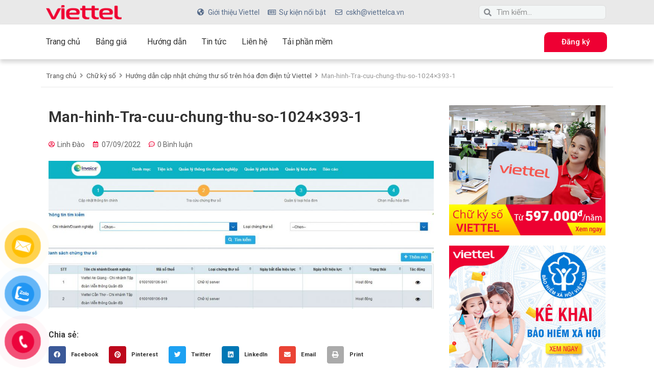

--- FILE ---
content_type: text/html; charset=UTF-8
request_url: https://viettelca.vn/huong-dan-cap-nhat-chung-thu-so-tren-hoa-don-dien-tu-viettel/man-hinh-tra-cuu-chung-thu-so-1024x393-1
body_size: 30381
content:
<!doctype html>
<html lang="vi" prefix="og: https://ogp.me/ns#">
<head>
	<meta charset="UTF-8">
	<meta name="viewport" content="width=device-width, initial-scale=1">
	<link rel="profile" href="https://gmpg.org/xfn/11">
	
<!-- Tối ưu hóa công cụ tìm kiếm bởi Rank Math PRO - https://rankmath.com/ -->
<title>Man-hinh-Tra-cuu-chung-thu-so-1024x393-1</title><link rel="preload" as="style" href="https://fonts.googleapis.com/css?family=Roboto%3A100%2C100italic%2C200%2C200italic%2C300%2C300italic%2C400%2C400italic%2C500%2C500italic%2C600%2C600italic%2C700%2C700italic%2C800%2C800italic%2C900%2C900italic&#038;subset=vietnamese&#038;display=swap" /><link rel="stylesheet" href="https://fonts.googleapis.com/css?family=Roboto%3A100%2C100italic%2C200%2C200italic%2C300%2C300italic%2C400%2C400italic%2C500%2C500italic%2C600%2C600italic%2C700%2C700italic%2C800%2C800italic%2C900%2C900italic&#038;subset=vietnamese&#038;display=swap" media="print" onload="this.media='all'" /><noscript><link rel="stylesheet" href="https://fonts.googleapis.com/css?family=Roboto%3A100%2C100italic%2C200%2C200italic%2C300%2C300italic%2C400%2C400italic%2C500%2C500italic%2C600%2C600italic%2C700%2C700italic%2C800%2C800italic%2C900%2C900italic&#038;subset=vietnamese&#038;display=swap" /></noscript>
<meta name="robots" content="follow, index, max-snippet:-1, max-video-preview:-1, max-image-preview:large"/>
<link rel="canonical" href="https://viettelca.vn/huong-dan-cap-nhat-chung-thu-so-tren-hoa-don-dien-tu-viettel/man-hinh-tra-cuu-chung-thu-so-1024x393-1" />
<meta property="og:locale" content="vi_VN" />
<meta property="og:type" content="article" />
<meta property="og:title" content="Man-hinh-Tra-cuu-chung-thu-so-1024x393-1" />
<meta property="og:url" content="https://viettelca.vn/huong-dan-cap-nhat-chung-thu-so-tren-hoa-don-dien-tu-viettel/man-hinh-tra-cuu-chung-thu-so-1024x393-1" />
<meta property="article:publisher" content="https://www.facebook.com/viettelecom" />
<meta property="og:image" content="https://viettelca.vn/wp-content/uploads/2022/09/Man-hinh-Tra-cuu-chung-thu-so-1024x393-1.jpg" />
<meta property="og:image:secure_url" content="https://viettelca.vn/wp-content/uploads/2022/09/Man-hinh-Tra-cuu-chung-thu-so-1024x393-1.jpg" />
<meta property="og:image:width" content="1024" />
<meta property="og:image:height" content="393" />
<meta property="og:image:alt" content="Man-hinh-Tra-cuu-chung-thu-so-1024&#215;393-1" />
<meta property="og:image:type" content="image/jpeg" />
<meta name="twitter:card" content="summary_large_image" />
<meta name="twitter:title" content="Man-hinh-Tra-cuu-chung-thu-so-1024x393-1" />
<meta name="twitter:image" content="https://viettelca.vn/wp-content/uploads/2022/09/Man-hinh-Tra-cuu-chung-thu-so-1024x393-1.jpg" />
<script type="application/ld+json" class="rank-math-schema-pro">{"@context":"https://schema.org","@graph":[{"@type":"BreadcrumbList","@id":"https://viettelca.vn/huong-dan-cap-nhat-chung-thu-so-tren-hoa-don-dien-tu-viettel/man-hinh-tra-cuu-chung-thu-so-1024x393-1#breadcrumb","itemListElement":[{"@type":"ListItem","position":"1","item":{"@id":"https://viettelca.vn","name":"Trang ch\u1ee7"}},{"@type":"ListItem","position":"2","item":{"@id":"https://viettelca.vn/huong-dan/chu-ky-so","name":"Ch\u1eef k\u00fd s\u1ed1"}},{"@type":"ListItem","position":"3","item":{"@id":"https://viettelca.vn/huong-dan-cap-nhat-chung-thu-so-tren-hoa-don-dien-tu-viettel","name":"H\u01b0\u1edbng d\u1eabn c\u1eadp nh\u1eadt ch\u1ee9ng th\u01b0 s\u1ed1 tr\u00ean h\u00f3a \u0111\u01a1n \u0111i\u1ec7n t\u1eed Viettel"}},{"@type":"ListItem","position":"4","item":{"@id":"https://viettelca.vn/huong-dan-cap-nhat-chung-thu-so-tren-hoa-don-dien-tu-viettel/man-hinh-tra-cuu-chung-thu-so-1024x393-1","name":"Man-hinh-Tra-cuu-chung-thu-so-1024&#215;393-1"}}]}]}</script>
<!-- /Plugin SEO WordPress Rank Math -->

<link rel='dns-prefetch' href='//www.googletagmanager.com' />
<link href='https://fonts.gstatic.com' crossorigin rel='preconnect' />
<link rel="alternate" type="application/rss+xml" title="Dòng thông tin Giải Pháp Doanh Nghiệp Viettel &raquo;" href="https://viettelca.vn/feed" />
<link rel="alternate" type="application/rss+xml" title="Giải Pháp Doanh Nghiệp Viettel &raquo; Dòng bình luận" href="https://viettelca.vn/comments/feed" />
<link rel="alternate" type="application/rss+xml" title="Giải Pháp Doanh Nghiệp Viettel &raquo; Man-hinh-Tra-cuu-chung-thu-so-1024&#215;393-1 Dòng bình luận" href="https://viettelca.vn/huong-dan-cap-nhat-chung-thu-so-tren-hoa-don-dien-tu-viettel/man-hinh-tra-cuu-chung-thu-so-1024x393-1/feed" />
<style id='wp-emoji-styles-inline-css'>

	img.wp-smiley, img.emoji {
		display: inline !important;
		border: none !important;
		box-shadow: none !important;
		height: 1em !important;
		width: 1em !important;
		margin: 0 0.07em !important;
		vertical-align: -0.1em !important;
		background: none !important;
		padding: 0 !important;
	}
</style>
<link rel='stylesheet' id='wp-block-library-css' href='https://viettelca.vn/wp-includes/css/dist/block-library/style.min.css?ver=6.6.4' media='all' />
<style id='rank-math-toc-block-style-inline-css'>
.wp-block-rank-math-toc-block nav ol{counter-reset:item}.wp-block-rank-math-toc-block nav ol li{display:block}.wp-block-rank-math-toc-block nav ol li:before{content:counters(item, ".") ". ";counter-increment:item}

</style>
<style id='classic-theme-styles-inline-css'>
/*! This file is auto-generated */
.wp-block-button__link{color:#fff;background-color:#32373c;border-radius:9999px;box-shadow:none;text-decoration:none;padding:calc(.667em + 2px) calc(1.333em + 2px);font-size:1.125em}.wp-block-file__button{background:#32373c;color:#fff;text-decoration:none}
</style>
<style id='global-styles-inline-css'>
:root{--wp--preset--aspect-ratio--square: 1;--wp--preset--aspect-ratio--4-3: 4/3;--wp--preset--aspect-ratio--3-4: 3/4;--wp--preset--aspect-ratio--3-2: 3/2;--wp--preset--aspect-ratio--2-3: 2/3;--wp--preset--aspect-ratio--16-9: 16/9;--wp--preset--aspect-ratio--9-16: 9/16;--wp--preset--color--black: #000000;--wp--preset--color--cyan-bluish-gray: #abb8c3;--wp--preset--color--white: #ffffff;--wp--preset--color--pale-pink: #f78da7;--wp--preset--color--vivid-red: #cf2e2e;--wp--preset--color--luminous-vivid-orange: #ff6900;--wp--preset--color--luminous-vivid-amber: #fcb900;--wp--preset--color--light-green-cyan: #7bdcb5;--wp--preset--color--vivid-green-cyan: #00d084;--wp--preset--color--pale-cyan-blue: #8ed1fc;--wp--preset--color--vivid-cyan-blue: #0693e3;--wp--preset--color--vivid-purple: #9b51e0;--wp--preset--gradient--vivid-cyan-blue-to-vivid-purple: linear-gradient(135deg,rgba(6,147,227,1) 0%,rgb(155,81,224) 100%);--wp--preset--gradient--light-green-cyan-to-vivid-green-cyan: linear-gradient(135deg,rgb(122,220,180) 0%,rgb(0,208,130) 100%);--wp--preset--gradient--luminous-vivid-amber-to-luminous-vivid-orange: linear-gradient(135deg,rgba(252,185,0,1) 0%,rgba(255,105,0,1) 100%);--wp--preset--gradient--luminous-vivid-orange-to-vivid-red: linear-gradient(135deg,rgba(255,105,0,1) 0%,rgb(207,46,46) 100%);--wp--preset--gradient--very-light-gray-to-cyan-bluish-gray: linear-gradient(135deg,rgb(238,238,238) 0%,rgb(169,184,195) 100%);--wp--preset--gradient--cool-to-warm-spectrum: linear-gradient(135deg,rgb(74,234,220) 0%,rgb(151,120,209) 20%,rgb(207,42,186) 40%,rgb(238,44,130) 60%,rgb(251,105,98) 80%,rgb(254,248,76) 100%);--wp--preset--gradient--blush-light-purple: linear-gradient(135deg,rgb(255,206,236) 0%,rgb(152,150,240) 100%);--wp--preset--gradient--blush-bordeaux: linear-gradient(135deg,rgb(254,205,165) 0%,rgb(254,45,45) 50%,rgb(107,0,62) 100%);--wp--preset--gradient--luminous-dusk: linear-gradient(135deg,rgb(255,203,112) 0%,rgb(199,81,192) 50%,rgb(65,88,208) 100%);--wp--preset--gradient--pale-ocean: linear-gradient(135deg,rgb(255,245,203) 0%,rgb(182,227,212) 50%,rgb(51,167,181) 100%);--wp--preset--gradient--electric-grass: linear-gradient(135deg,rgb(202,248,128) 0%,rgb(113,206,126) 100%);--wp--preset--gradient--midnight: linear-gradient(135deg,rgb(2,3,129) 0%,rgb(40,116,252) 100%);--wp--preset--font-size--small: 13px;--wp--preset--font-size--medium: 20px;--wp--preset--font-size--large: 36px;--wp--preset--font-size--x-large: 42px;--wp--preset--spacing--20: 0.44rem;--wp--preset--spacing--30: 0.67rem;--wp--preset--spacing--40: 1rem;--wp--preset--spacing--50: 1.5rem;--wp--preset--spacing--60: 2.25rem;--wp--preset--spacing--70: 3.38rem;--wp--preset--spacing--80: 5.06rem;--wp--preset--shadow--natural: 6px 6px 9px rgba(0, 0, 0, 0.2);--wp--preset--shadow--deep: 12px 12px 50px rgba(0, 0, 0, 0.4);--wp--preset--shadow--sharp: 6px 6px 0px rgba(0, 0, 0, 0.2);--wp--preset--shadow--outlined: 6px 6px 0px -3px rgba(255, 255, 255, 1), 6px 6px rgba(0, 0, 0, 1);--wp--preset--shadow--crisp: 6px 6px 0px rgba(0, 0, 0, 1);}:where(.is-layout-flex){gap: 0.5em;}:where(.is-layout-grid){gap: 0.5em;}body .is-layout-flex{display: flex;}.is-layout-flex{flex-wrap: wrap;align-items: center;}.is-layout-flex > :is(*, div){margin: 0;}body .is-layout-grid{display: grid;}.is-layout-grid > :is(*, div){margin: 0;}:where(.wp-block-columns.is-layout-flex){gap: 2em;}:where(.wp-block-columns.is-layout-grid){gap: 2em;}:where(.wp-block-post-template.is-layout-flex){gap: 1.25em;}:where(.wp-block-post-template.is-layout-grid){gap: 1.25em;}.has-black-color{color: var(--wp--preset--color--black) !important;}.has-cyan-bluish-gray-color{color: var(--wp--preset--color--cyan-bluish-gray) !important;}.has-white-color{color: var(--wp--preset--color--white) !important;}.has-pale-pink-color{color: var(--wp--preset--color--pale-pink) !important;}.has-vivid-red-color{color: var(--wp--preset--color--vivid-red) !important;}.has-luminous-vivid-orange-color{color: var(--wp--preset--color--luminous-vivid-orange) !important;}.has-luminous-vivid-amber-color{color: var(--wp--preset--color--luminous-vivid-amber) !important;}.has-light-green-cyan-color{color: var(--wp--preset--color--light-green-cyan) !important;}.has-vivid-green-cyan-color{color: var(--wp--preset--color--vivid-green-cyan) !important;}.has-pale-cyan-blue-color{color: var(--wp--preset--color--pale-cyan-blue) !important;}.has-vivid-cyan-blue-color{color: var(--wp--preset--color--vivid-cyan-blue) !important;}.has-vivid-purple-color{color: var(--wp--preset--color--vivid-purple) !important;}.has-black-background-color{background-color: var(--wp--preset--color--black) !important;}.has-cyan-bluish-gray-background-color{background-color: var(--wp--preset--color--cyan-bluish-gray) !important;}.has-white-background-color{background-color: var(--wp--preset--color--white) !important;}.has-pale-pink-background-color{background-color: var(--wp--preset--color--pale-pink) !important;}.has-vivid-red-background-color{background-color: var(--wp--preset--color--vivid-red) !important;}.has-luminous-vivid-orange-background-color{background-color: var(--wp--preset--color--luminous-vivid-orange) !important;}.has-luminous-vivid-amber-background-color{background-color: var(--wp--preset--color--luminous-vivid-amber) !important;}.has-light-green-cyan-background-color{background-color: var(--wp--preset--color--light-green-cyan) !important;}.has-vivid-green-cyan-background-color{background-color: var(--wp--preset--color--vivid-green-cyan) !important;}.has-pale-cyan-blue-background-color{background-color: var(--wp--preset--color--pale-cyan-blue) !important;}.has-vivid-cyan-blue-background-color{background-color: var(--wp--preset--color--vivid-cyan-blue) !important;}.has-vivid-purple-background-color{background-color: var(--wp--preset--color--vivid-purple) !important;}.has-black-border-color{border-color: var(--wp--preset--color--black) !important;}.has-cyan-bluish-gray-border-color{border-color: var(--wp--preset--color--cyan-bluish-gray) !important;}.has-white-border-color{border-color: var(--wp--preset--color--white) !important;}.has-pale-pink-border-color{border-color: var(--wp--preset--color--pale-pink) !important;}.has-vivid-red-border-color{border-color: var(--wp--preset--color--vivid-red) !important;}.has-luminous-vivid-orange-border-color{border-color: var(--wp--preset--color--luminous-vivid-orange) !important;}.has-luminous-vivid-amber-border-color{border-color: var(--wp--preset--color--luminous-vivid-amber) !important;}.has-light-green-cyan-border-color{border-color: var(--wp--preset--color--light-green-cyan) !important;}.has-vivid-green-cyan-border-color{border-color: var(--wp--preset--color--vivid-green-cyan) !important;}.has-pale-cyan-blue-border-color{border-color: var(--wp--preset--color--pale-cyan-blue) !important;}.has-vivid-cyan-blue-border-color{border-color: var(--wp--preset--color--vivid-cyan-blue) !important;}.has-vivid-purple-border-color{border-color: var(--wp--preset--color--vivid-purple) !important;}.has-vivid-cyan-blue-to-vivid-purple-gradient-background{background: var(--wp--preset--gradient--vivid-cyan-blue-to-vivid-purple) !important;}.has-light-green-cyan-to-vivid-green-cyan-gradient-background{background: var(--wp--preset--gradient--light-green-cyan-to-vivid-green-cyan) !important;}.has-luminous-vivid-amber-to-luminous-vivid-orange-gradient-background{background: var(--wp--preset--gradient--luminous-vivid-amber-to-luminous-vivid-orange) !important;}.has-luminous-vivid-orange-to-vivid-red-gradient-background{background: var(--wp--preset--gradient--luminous-vivid-orange-to-vivid-red) !important;}.has-very-light-gray-to-cyan-bluish-gray-gradient-background{background: var(--wp--preset--gradient--very-light-gray-to-cyan-bluish-gray) !important;}.has-cool-to-warm-spectrum-gradient-background{background: var(--wp--preset--gradient--cool-to-warm-spectrum) !important;}.has-blush-light-purple-gradient-background{background: var(--wp--preset--gradient--blush-light-purple) !important;}.has-blush-bordeaux-gradient-background{background: var(--wp--preset--gradient--blush-bordeaux) !important;}.has-luminous-dusk-gradient-background{background: var(--wp--preset--gradient--luminous-dusk) !important;}.has-pale-ocean-gradient-background{background: var(--wp--preset--gradient--pale-ocean) !important;}.has-electric-grass-gradient-background{background: var(--wp--preset--gradient--electric-grass) !important;}.has-midnight-gradient-background{background: var(--wp--preset--gradient--midnight) !important;}.has-small-font-size{font-size: var(--wp--preset--font-size--small) !important;}.has-medium-font-size{font-size: var(--wp--preset--font-size--medium) !important;}.has-large-font-size{font-size: var(--wp--preset--font-size--large) !important;}.has-x-large-font-size{font-size: var(--wp--preset--font-size--x-large) !important;}
:where(.wp-block-post-template.is-layout-flex){gap: 1.25em;}:where(.wp-block-post-template.is-layout-grid){gap: 1.25em;}
:where(.wp-block-columns.is-layout-flex){gap: 2em;}:where(.wp-block-columns.is-layout-grid){gap: 2em;}
:root :where(.wp-block-pullquote){font-size: 1.5em;line-height: 1.6;}
</style>
<link rel='stylesheet' id='contact-form-7-css' href='https://viettelca.vn/wp-content/plugins/contact-form-7/includes/css/styles.css?ver=5.9.8' media='all' />
<link rel='stylesheet' id='wpdiscuz-frontend-css-css' href='https://viettelca.vn/wp-content/plugins/wpdiscuz/themes/default/style.css?ver=7.6.24' media='all' />
<style id='wpdiscuz-frontend-css-inline-css'>
 #wpdcom .wpd-blog-administrator .wpd-comment-label{color:#ffffff;background-color:#00B38F;border:none}#wpdcom .wpd-blog-administrator .wpd-comment-author, #wpdcom .wpd-blog-administrator .wpd-comment-author a{color:#00B38F}#wpdcom.wpd-layout-1 .wpd-comment .wpd-blog-administrator .wpd-avatar img{border-color:#00B38F}#wpdcom.wpd-layout-2 .wpd-comment.wpd-reply .wpd-comment-wrap.wpd-blog-administrator{border-left:3px solid #00B38F}#wpdcom.wpd-layout-2 .wpd-comment .wpd-blog-administrator .wpd-avatar img{border-bottom-color:#00B38F}#wpdcom.wpd-layout-3 .wpd-blog-administrator .wpd-comment-subheader{border-top:1px dashed #00B38F}#wpdcom.wpd-layout-3 .wpd-reply .wpd-blog-administrator .wpd-comment-right{border-left:1px solid #00B38F}#wpdcom .wpd-blog-editor .wpd-comment-label{color:#ffffff;background-color:#00B38F;border:none}#wpdcom .wpd-blog-editor .wpd-comment-author, #wpdcom .wpd-blog-editor .wpd-comment-author a{color:#00B38F}#wpdcom.wpd-layout-1 .wpd-comment .wpd-blog-editor .wpd-avatar img{border-color:#00B38F}#wpdcom.wpd-layout-2 .wpd-comment.wpd-reply .wpd-comment-wrap.wpd-blog-editor{border-left:3px solid #00B38F}#wpdcom.wpd-layout-2 .wpd-comment .wpd-blog-editor .wpd-avatar img{border-bottom-color:#00B38F}#wpdcom.wpd-layout-3 .wpd-blog-editor .wpd-comment-subheader{border-top:1px dashed #00B38F}#wpdcom.wpd-layout-3 .wpd-reply .wpd-blog-editor .wpd-comment-right{border-left:1px solid #00B38F}#wpdcom .wpd-blog-author .wpd-comment-label{color:#ffffff;background-color:#00B38F;border:none}#wpdcom .wpd-blog-author .wpd-comment-author, #wpdcom .wpd-blog-author .wpd-comment-author a{color:#00B38F}#wpdcom.wpd-layout-1 .wpd-comment .wpd-blog-author .wpd-avatar img{border-color:#00B38F}#wpdcom.wpd-layout-2 .wpd-comment .wpd-blog-author .wpd-avatar img{border-bottom-color:#00B38F}#wpdcom.wpd-layout-3 .wpd-blog-author .wpd-comment-subheader{border-top:1px dashed #00B38F}#wpdcom.wpd-layout-3 .wpd-reply .wpd-blog-author .wpd-comment-right{border-left:1px solid #00B38F}#wpdcom .wpd-blog-contributor .wpd-comment-label{color:#ffffff;background-color:#00B38F;border:none}#wpdcom .wpd-blog-contributor .wpd-comment-author, #wpdcom .wpd-blog-contributor .wpd-comment-author a{color:#00B38F}#wpdcom.wpd-layout-1 .wpd-comment .wpd-blog-contributor .wpd-avatar img{border-color:#00B38F}#wpdcom.wpd-layout-2 .wpd-comment .wpd-blog-contributor .wpd-avatar img{border-bottom-color:#00B38F}#wpdcom.wpd-layout-3 .wpd-blog-contributor .wpd-comment-subheader{border-top:1px dashed #00B38F}#wpdcom.wpd-layout-3 .wpd-reply .wpd-blog-contributor .wpd-comment-right{border-left:1px solid #00B38F}#wpdcom .wpd-blog-subscriber .wpd-comment-label{color:#ffffff;background-color:#00B38F;border:none}#wpdcom .wpd-blog-subscriber .wpd-comment-author, #wpdcom .wpd-blog-subscriber .wpd-comment-author a{color:#00B38F}#wpdcom.wpd-layout-2 .wpd-comment .wpd-blog-subscriber .wpd-avatar img{border-bottom-color:#00B38F}#wpdcom.wpd-layout-3 .wpd-blog-subscriber .wpd-comment-subheader{border-top:1px dashed #00B38F}#wpdcom .wpd-blog-post_author .wpd-comment-label{color:#ffffff;background-color:#00B38F;border:none}#wpdcom .wpd-blog-post_author .wpd-comment-author, #wpdcom .wpd-blog-post_author .wpd-comment-author a{color:#00B38F}#wpdcom .wpd-blog-post_author .wpd-avatar img{border-color:#00B38F}#wpdcom.wpd-layout-1 .wpd-comment .wpd-blog-post_author .wpd-avatar img{border-color:#00B38F}#wpdcom.wpd-layout-2 .wpd-comment.wpd-reply .wpd-comment-wrap.wpd-blog-post_author{border-left:3px solid #00B38F}#wpdcom.wpd-layout-2 .wpd-comment .wpd-blog-post_author .wpd-avatar img{border-bottom-color:#00B38F}#wpdcom.wpd-layout-3 .wpd-blog-post_author .wpd-comment-subheader{border-top:1px dashed #00B38F}#wpdcom.wpd-layout-3 .wpd-reply .wpd-blog-post_author .wpd-comment-right{border-left:1px solid #00B38F}#wpdcom .wpd-blog-guest .wpd-comment-label{color:#ffffff;background-color:#00B38F;border:none}#wpdcom .wpd-blog-guest .wpd-comment-author, #wpdcom .wpd-blog-guest .wpd-comment-author a{color:#00B38F}#wpdcom.wpd-layout-3 .wpd-blog-guest .wpd-comment-subheader{border-top:1px dashed #00B38F}#comments, #respond, .comments-area, #wpdcom{}#wpdcom .ql-editor > *{color:#777777}#wpdcom .ql-editor::before{}#wpdcom .ql-toolbar{border:1px solid #DDDDDD;border-top:none}#wpdcom .ql-container{border:1px solid #DDDDDD;border-bottom:none}#wpdcom .wpd-form-row .wpdiscuz-item input[type="text"], #wpdcom .wpd-form-row .wpdiscuz-item input[type="email"], #wpdcom .wpd-form-row .wpdiscuz-item input[type="url"], #wpdcom .wpd-form-row .wpdiscuz-item input[type="color"], #wpdcom .wpd-form-row .wpdiscuz-item input[type="date"], #wpdcom .wpd-form-row .wpdiscuz-item input[type="datetime"], #wpdcom .wpd-form-row .wpdiscuz-item input[type="datetime-local"], #wpdcom .wpd-form-row .wpdiscuz-item input[type="month"], #wpdcom .wpd-form-row .wpdiscuz-item input[type="number"], #wpdcom .wpd-form-row .wpdiscuz-item input[type="time"], #wpdcom textarea, #wpdcom select{border:1px solid #DDDDDD;color:#777777}#wpdcom .wpd-form-row .wpdiscuz-item textarea{border:1px solid #DDDDDD}#wpdcom input::placeholder, #wpdcom textarea::placeholder, #wpdcom input::-moz-placeholder, #wpdcom textarea::-webkit-input-placeholder{}#wpdcom .wpd-comment-text{color:#777777}#wpdcom .wpd-thread-head .wpd-thread-info{border-bottom:2px solid #ee0033}#wpdcom .wpd-thread-head .wpd-thread-info.wpd-reviews-tab svg{fill:#ee0033}#wpdcom .wpd-thread-head .wpdiscuz-user-settings{border-bottom:2px solid #ee0033}#wpdcom .wpd-thread-head .wpdiscuz-user-settings:hover{color:#ee0033}#wpdcom .wpd-comment .wpd-follow-link:hover{color:#ee0033}#wpdcom .wpd-comment-status .wpd-sticky{color:#ee0033}#wpdcom .wpd-thread-filter .wpdf-active{color:#ee0033;border-bottom-color:#ee0033}#wpdcom .wpd-comment-info-bar{border:1px dashed #f2335c;background:#fee6eb}#wpdcom .wpd-comment-info-bar .wpd-current-view i{color:#ee0033}#wpdcom .wpd-filter-view-all:hover{background:#ee0033}#wpdcom .wpdiscuz-item .wpdiscuz-rating > label{color:#DDDDDD}#wpdcom .wpdiscuz-item .wpdiscuz-rating:not(:checked) > label:hover, .wpdiscuz-rating:not(:checked) > label:hover ~ label{}#wpdcom .wpdiscuz-item .wpdiscuz-rating > input ~ label:hover, #wpdcom .wpdiscuz-item .wpdiscuz-rating > input:not(:checked) ~ label:hover ~ label, #wpdcom .wpdiscuz-item .wpdiscuz-rating > input:not(:checked) ~ label:hover ~ label{color:#FFED85}#wpdcom .wpdiscuz-item .wpdiscuz-rating > input:checked ~ label:hover, #wpdcom .wpdiscuz-item .wpdiscuz-rating > input:checked ~ label:hover, #wpdcom .wpdiscuz-item .wpdiscuz-rating > label:hover ~ input:checked ~ label, #wpdcom .wpdiscuz-item .wpdiscuz-rating > input:checked + label:hover ~ label, #wpdcom .wpdiscuz-item .wpdiscuz-rating > input:checked ~ label:hover ~ label, .wpd-custom-field .wcf-active-star, #wpdcom .wpdiscuz-item .wpdiscuz-rating > input:checked ~ label{color:#FFD700}#wpd-post-rating .wpd-rating-wrap .wpd-rating-stars svg .wpd-star{fill:#DDDDDD}#wpd-post-rating .wpd-rating-wrap .wpd-rating-stars svg .wpd-active{fill:#FFD700}#wpd-post-rating .wpd-rating-wrap .wpd-rate-starts svg .wpd-star{fill:#DDDDDD}#wpd-post-rating .wpd-rating-wrap .wpd-rate-starts:hover svg .wpd-star{fill:#FFED85}#wpd-post-rating.wpd-not-rated .wpd-rating-wrap .wpd-rate-starts svg:hover ~ svg .wpd-star{fill:#DDDDDD}.wpdiscuz-post-rating-wrap .wpd-rating .wpd-rating-wrap .wpd-rating-stars svg .wpd-star{fill:#DDDDDD}.wpdiscuz-post-rating-wrap .wpd-rating .wpd-rating-wrap .wpd-rating-stars svg .wpd-active{fill:#FFD700}#wpdcom .wpd-comment .wpd-follow-active{color:#ff7a00}#wpdcom .page-numbers{color:#555;border:#555 1px solid}#wpdcom span.current{background:#555}#wpdcom.wpd-layout-1 .wpd-new-loaded-comment > .wpd-comment-wrap > .wpd-comment-right{background:#FFFAD6}#wpdcom.wpd-layout-2 .wpd-new-loaded-comment.wpd-comment > .wpd-comment-wrap > .wpd-comment-right{background:#FFFAD6}#wpdcom.wpd-layout-2 .wpd-new-loaded-comment.wpd-comment.wpd-reply > .wpd-comment-wrap > .wpd-comment-right{background:transparent}#wpdcom.wpd-layout-2 .wpd-new-loaded-comment.wpd-comment.wpd-reply > .wpd-comment-wrap{background:#FFFAD6}#wpdcom.wpd-layout-3 .wpd-new-loaded-comment.wpd-comment > .wpd-comment-wrap > .wpd-comment-right{background:#FFFAD6}#wpdcom .wpd-follow:hover i, #wpdcom .wpd-unfollow:hover i, #wpdcom .wpd-comment .wpd-follow-active:hover i{color:#ee0033}#wpdcom .wpdiscuz-readmore{cursor:pointer;color:#ee0033}.wpd-custom-field .wcf-pasiv-star, #wpcomm .wpdiscuz-item .wpdiscuz-rating > label{color:#DDDDDD}.wpd-wrapper .wpd-list-item.wpd-active{border-top:3px solid #ee0033}#wpdcom.wpd-layout-2 .wpd-comment.wpd-reply.wpd-unapproved-comment .wpd-comment-wrap{border-left:3px solid #FFFAD6}#wpdcom.wpd-layout-3 .wpd-comment.wpd-reply.wpd-unapproved-comment .wpd-comment-right{border-left:1px solid #FFFAD6}#wpdcom .wpd-prim-button{background-color:#ee0033;color:#FFFFFF}#wpdcom .wpd_label__check i.wpdicon-on{color:#ee0033;border:1px solid #f78099}#wpd-bubble-wrapper #wpd-bubble-all-comments-count{color:#ee0033}#wpd-bubble-wrapper > div{background-color:#ee0033}#wpd-bubble-wrapper > #wpd-bubble #wpd-bubble-add-message{background-color:#ee0033}#wpd-bubble-wrapper > #wpd-bubble #wpd-bubble-add-message::before{border-left-color:#ee0033;border-right-color:#ee0033}#wpd-bubble-wrapper.wpd-right-corner > #wpd-bubble #wpd-bubble-add-message::before{border-left-color:#ee0033;border-right-color:#ee0033}.wpd-inline-icon-wrapper path.wpd-inline-icon-first{fill:#ee0033}.wpd-inline-icon-count{background-color:#ee0033}.wpd-inline-icon-count::before{border-right-color:#ee0033}.wpd-inline-form-wrapper::before{border-bottom-color:#ee0033}.wpd-inline-form-question{background-color:#ee0033}.wpd-inline-form{background-color:#ee0033}.wpd-last-inline-comments-wrapper{border-color:#ee0033}.wpd-last-inline-comments-wrapper::before{border-bottom-color:#ee0033}.wpd-last-inline-comments-wrapper .wpd-view-all-inline-comments{background:#ee0033}.wpd-last-inline-comments-wrapper .wpd-view-all-inline-comments:hover,.wpd-last-inline-comments-wrapper .wpd-view-all-inline-comments:active,.wpd-last-inline-comments-wrapper .wpd-view-all-inline-comments:focus{background-color:#ee0033}#wpdcom .ql-snow .ql-tooltip[data-mode="link"]::before{content:"Nhập link:"}#wpdcom .ql-snow .ql-tooltip.ql-editing a.ql-action::after{content:"Lưu"}.comments-area{width:auto}
</style>
<link rel='stylesheet' id='wpdiscuz-combo-css-css' href='https://viettelca.vn/wp-content/plugins/wpdiscuz/assets/css/wpdiscuz-combo.min.css?ver=6.6.4' media='all' />
<link rel='stylesheet' id='pzf-style-css' href='https://viettelca.vn/wp-content/plugins/button-contact-vr/css/style.css?ver=6.6.4' media='all' />
<link rel='stylesheet' id='hello-elementor-css' href='https://viettelca.vn/wp-content/themes/hello-elementor/style.min.css?ver=3.1.1' media='all' />
<link rel='stylesheet' id='hello-elementor-theme-style-css' href='https://viettelca.vn/wp-content/themes/hello-elementor/theme.min.css?ver=3.1.1' media='all' />
<link rel='stylesheet' id='hello-elementor-header-footer-css' href='https://viettelca.vn/wp-content/themes/hello-elementor/header-footer.min.css?ver=3.1.1' media='all' />
<link rel='stylesheet' id='elementor-frontend-css' href='https://viettelca.vn/wp-content/plugins/elementor/assets/css/frontend.min.css?ver=3.24.0' media='all' />
<link rel='stylesheet' id='elementor-post-2098-css' href='https://viettelca.vn/wp-content/uploads/elementor/css/post-2098.css?ver=1698941672' media='all' />
<link rel='stylesheet' id='e-animations-css' href='https://viettelca.vn/wp-content/plugins/elementor/assets/lib/animations/animations.min.css?ver=3.24.0' media='all' />
<link rel='stylesheet' id='elementor-icons-css' href='https://viettelca.vn/wp-content/plugins/elementor/assets/lib/eicons/css/elementor-icons.min.css?ver=5.31.0' media='all' />
<link rel='stylesheet' id='swiper-css' href='https://viettelca.vn/wp-content/plugins/elementor/assets/lib/swiper/v8/css/swiper.min.css?ver=8.4.5' media='all' />
<link rel='stylesheet' id='e-swiper-css' href='https://viettelca.vn/wp-content/plugins/elementor/assets/css/conditionals/e-swiper.min.css?ver=3.24.0' media='all' />
<link rel='stylesheet' id='elementor-pro-css' href='https://viettelca.vn/wp-content/plugins/elementor-pro/assets/css/frontend.min.css?ver=3.24.0' media='all' />
<link rel='stylesheet' id='elementor-global-css' href='https://viettelca.vn/wp-content/uploads/elementor/css/global.css?ver=1698941672' media='all' />
<link rel='stylesheet' id='elementor-post-2111-css' href='https://viettelca.vn/wp-content/uploads/elementor/css/post-2111.css?ver=1698941672' media='all' />
<link rel='stylesheet' id='elementor-post-2363-css' href='https://viettelca.vn/wp-content/uploads/elementor/css/post-2363.css?ver=1698941672' media='all' />
<link rel='stylesheet' id='elementor-post-2517-css' href='https://viettelca.vn/wp-content/uploads/elementor/css/post-2517.css?ver=1698941672' media='all' />
<style id='akismet-widget-style-inline-css'>

			.a-stats {
				--akismet-color-mid-green: #357b49;
				--akismet-color-white: #fff;
				--akismet-color-light-grey: #f6f7f7;

				max-width: 350px;
				width: auto;
			}

			.a-stats * {
				all: unset;
				box-sizing: border-box;
			}

			.a-stats strong {
				font-weight: 600;
			}

			.a-stats a.a-stats__link,
			.a-stats a.a-stats__link:visited,
			.a-stats a.a-stats__link:active {
				background: var(--akismet-color-mid-green);
				border: none;
				box-shadow: none;
				border-radius: 8px;
				color: var(--akismet-color-white);
				cursor: pointer;
				display: block;
				font-family: -apple-system, BlinkMacSystemFont, 'Segoe UI', 'Roboto', 'Oxygen-Sans', 'Ubuntu', 'Cantarell', 'Helvetica Neue', sans-serif;
				font-weight: 500;
				padding: 12px;
				text-align: center;
				text-decoration: none;
				transition: all 0.2s ease;
			}

			/* Extra specificity to deal with TwentyTwentyOne focus style */
			.widget .a-stats a.a-stats__link:focus {
				background: var(--akismet-color-mid-green);
				color: var(--akismet-color-white);
				text-decoration: none;
			}

			.a-stats a.a-stats__link:hover {
				filter: brightness(110%);
				box-shadow: 0 4px 12px rgba(0, 0, 0, 0.06), 0 0 2px rgba(0, 0, 0, 0.16);
			}

			.a-stats .count {
				color: var(--akismet-color-white);
				display: block;
				font-size: 1.5em;
				line-height: 1.4;
				padding: 0 13px;
				white-space: nowrap;
			}
		
</style>
<link rel='stylesheet' id='tablepress-default-css' href='https://viettelca.vn/wp-content/tablepress-combined.min.css?ver=36' media='all' />

<link rel='stylesheet' id='elementor-icons-shared-0-css' href='https://viettelca.vn/wp-content/plugins/elementor/assets/lib/font-awesome/css/fontawesome.min.css?ver=5.15.3' media='all' />
<link rel='stylesheet' id='elementor-icons-fa-solid-css' href='https://viettelca.vn/wp-content/plugins/elementor/assets/lib/font-awesome/css/solid.min.css?ver=5.15.3' media='all' />
<link rel='stylesheet' id='elementor-icons-fa-regular-css' href='https://viettelca.vn/wp-content/plugins/elementor/assets/lib/font-awesome/css/regular.min.css?ver=5.15.3' media='all' />
<link rel='stylesheet' id='elementor-icons-fa-brands-css' href='https://viettelca.vn/wp-content/plugins/elementor/assets/lib/font-awesome/css/brands.min.css?ver=5.15.3' media='all' />
<link rel="preconnect" href="https://fonts.gstatic.com/" crossorigin><script src="https://viettelca.vn/wp-includes/js/jquery/jquery.min.js?ver=3.7.1" id="jquery-core-js"></script>
<script src="https://viettelca.vn/wp-includes/js/jquery/jquery-migrate.min.js?ver=3.4.1" id="jquery-migrate-js"></script>

<!-- Đoạn mã Google tag (gtag.js) được thêm bởi Site Kit -->

<!-- Đoạn mã Google Analytics được thêm bởi Site Kit -->
<script src="https://www.googletagmanager.com/gtag/js?id=GT-PBGKGBHF" id="google_gtagjs-js" async></script>
<script id="google_gtagjs-js-after">
window.dataLayer = window.dataLayer || [];function gtag(){dataLayer.push(arguments);}
gtag("set","linker",{"domains":["viettelca.vn"]});
gtag("js", new Date());
gtag("set", "developer_id.dZTNiMT", true);
gtag("config", "GT-PBGKGBHF");
 window._googlesitekit = window._googlesitekit || {}; window._googlesitekit.throttledEvents = []; window._googlesitekit.gtagEvent = (name, data) => { var key = JSON.stringify( { name, data } ); if ( !! window._googlesitekit.throttledEvents[ key ] ) { return; } window._googlesitekit.throttledEvents[ key ] = true; setTimeout( () => { delete window._googlesitekit.throttledEvents[ key ]; }, 5 ); gtag( "event", name, { ...data, event_source: "site-kit" } ); }
</script>

<!-- Kết thúc đoạn mã Google tag (gtag.js) được thêm bởi Site Kit -->
<link rel="https://api.w.org/" href="https://viettelca.vn/wp-json/" /><link rel="alternate" title="JSON" type="application/json" href="https://viettelca.vn/wp-json/wp/v2/media/1449" /><link rel="EditURI" type="application/rsd+xml" title="RSD" href="https://viettelca.vn/xmlrpc.php?rsd" />
<meta name="generator" content="WordPress 6.6.4" />
<link rel='shortlink' href='https://viettelca.vn/?p=1449' />
<link rel="alternate" title="oNhúng (JSON)" type="application/json+oembed" href="https://viettelca.vn/wp-json/oembed/1.0/embed?url=https%3A%2F%2Fviettelca.vn%2Fhuong-dan-cap-nhat-chung-thu-so-tren-hoa-don-dien-tu-viettel%2Fman-hinh-tra-cuu-chung-thu-so-1024x393-1" />
<link rel="alternate" title="oNhúng (XML)" type="text/xml+oembed" href="https://viettelca.vn/wp-json/oembed/1.0/embed?url=https%3A%2F%2Fviettelca.vn%2Fhuong-dan-cap-nhat-chung-thu-so-tren-hoa-don-dien-tu-viettel%2Fman-hinh-tra-cuu-chung-thu-so-1024x393-1&#038;format=xml" />
<meta name="generator" content="Site Kit by Google 1.145.0" /><!-- Google Tag Manager -->
<script>(function(w,d,s,l,i){w[l]=w[l]||[];w[l].push({'gtm.start':
new Date().getTime(),event:'gtm.js'});var f=d.getElementsByTagName(s)[0],
j=d.createElement(s),dl=l!='dataLayer'?'&l='+l:'';j.async=true;j.src=
'https://www.googletagmanager.com/gtm.js?id='+i+dl;f.parentNode.insertBefore(j,f);
})(window,document,'script','dataLayer','GTM-KG2FRW2');</script>
<!-- End Google Tag Manager -->		<script>
			document.documentElement.className = document.documentElement.className.replace('no-js', 'js');
		</script>
				<style>
			.no-js img.lazyload {
				display: none;
			}

			figure.wp-block-image img.lazyloading {
				min-width: 150px;
			}

						.lazyload, .lazyloading {
				opacity: 0;
			}

			.lazyloaded {
				opacity: 1;
				transition: opacity 400ms;
				transition-delay: 0ms;
			}

					</style>
		<meta name="generator" content="Elementor 3.24.0; features: additional_custom_breakpoints; settings: css_print_method-external, google_font-enabled, font_display-auto">
			<style>
				.e-con.e-parent:nth-of-type(n+4):not(.e-lazyloaded):not(.e-no-lazyload),
				.e-con.e-parent:nth-of-type(n+4):not(.e-lazyloaded):not(.e-no-lazyload) * {
					background-image: none !important;
				}
				@media screen and (max-height: 1024px) {
					.e-con.e-parent:nth-of-type(n+3):not(.e-lazyloaded):not(.e-no-lazyload),
					.e-con.e-parent:nth-of-type(n+3):not(.e-lazyloaded):not(.e-no-lazyload) * {
						background-image: none !important;
					}
				}
				@media screen and (max-height: 640px) {
					.e-con.e-parent:nth-of-type(n+2):not(.e-lazyloaded):not(.e-no-lazyload),
					.e-con.e-parent:nth-of-type(n+2):not(.e-lazyloaded):not(.e-no-lazyload) * {
						background-image: none !important;
					}
				}
			</style>
			<meta name="generator" content="Powered by Slider Revolution 6.7.17 - responsive, Mobile-Friendly Slider Plugin for WordPress with comfortable drag and drop interface." />
<link rel="icon" href="https://viettelca.vn/wp-content/uploads/2022/03/cropped-favicon-1-32x32.png" sizes="32x32" />
<link rel="icon" href="https://viettelca.vn/wp-content/uploads/2022/03/cropped-favicon-1-192x192.png" sizes="192x192" />
<link rel="apple-touch-icon" href="https://viettelca.vn/wp-content/uploads/2022/03/cropped-favicon-1-180x180.png" />
<meta name="msapplication-TileImage" content="https://viettelca.vn/wp-content/uploads/2022/03/cropped-favicon-1-270x270.png" />
<script>function setREVStartSize(e){
			//window.requestAnimationFrame(function() {
				window.RSIW = window.RSIW===undefined ? window.innerWidth : window.RSIW;
				window.RSIH = window.RSIH===undefined ? window.innerHeight : window.RSIH;
				try {
					var pw = document.getElementById(e.c).parentNode.offsetWidth,
						newh;
					pw = pw===0 || isNaN(pw) || (e.l=="fullwidth" || e.layout=="fullwidth") ? window.RSIW : pw;
					e.tabw = e.tabw===undefined ? 0 : parseInt(e.tabw);
					e.thumbw = e.thumbw===undefined ? 0 : parseInt(e.thumbw);
					e.tabh = e.tabh===undefined ? 0 : parseInt(e.tabh);
					e.thumbh = e.thumbh===undefined ? 0 : parseInt(e.thumbh);
					e.tabhide = e.tabhide===undefined ? 0 : parseInt(e.tabhide);
					e.thumbhide = e.thumbhide===undefined ? 0 : parseInt(e.thumbhide);
					e.mh = e.mh===undefined || e.mh=="" || e.mh==="auto" ? 0 : parseInt(e.mh,0);
					if(e.layout==="fullscreen" || e.l==="fullscreen")
						newh = Math.max(e.mh,window.RSIH);
					else{
						e.gw = Array.isArray(e.gw) ? e.gw : [e.gw];
						for (var i in e.rl) if (e.gw[i]===undefined || e.gw[i]===0) e.gw[i] = e.gw[i-1];
						e.gh = e.el===undefined || e.el==="" || (Array.isArray(e.el) && e.el.length==0)? e.gh : e.el;
						e.gh = Array.isArray(e.gh) ? e.gh : [e.gh];
						for (var i in e.rl) if (e.gh[i]===undefined || e.gh[i]===0) e.gh[i] = e.gh[i-1];
											
						var nl = new Array(e.rl.length),
							ix = 0,
							sl;
						e.tabw = e.tabhide>=pw ? 0 : e.tabw;
						e.thumbw = e.thumbhide>=pw ? 0 : e.thumbw;
						e.tabh = e.tabhide>=pw ? 0 : e.tabh;
						e.thumbh = e.thumbhide>=pw ? 0 : e.thumbh;
						for (var i in e.rl) nl[i] = e.rl[i]<window.RSIW ? 0 : e.rl[i];
						sl = nl[0];
						for (var i in nl) if (sl>nl[i] && nl[i]>0) { sl = nl[i]; ix=i;}
						var m = pw>(e.gw[ix]+e.tabw+e.thumbw) ? 1 : (pw-(e.tabw+e.thumbw)) / (e.gw[ix]);
						newh =  (e.gh[ix] * m) + (e.tabh + e.thumbh);
					}
					var el = document.getElementById(e.c);
					if (el!==null && el) el.style.height = newh+"px";
					el = document.getElementById(e.c+"_wrapper");
					if (el!==null && el) {
						el.style.height = newh+"px";
						el.style.display = "block";
					}
				} catch(e){
					console.log("Failure at Presize of Slider:" + e)
				}
			//});
		  };</script>
</head>
<body class="attachment attachment-template-default single single-attachment postid-1449 attachmentid-1449 attachment-jpeg wp-custom-logo elementor-default elementor-kit-2098 elementor-page-2517">

<!-- Google Tag Manager (noscript) -->
<noscript><iframe src="https://www.googletagmanager.com/ns.html?id=GTM-KG2FRW2"
height="0" width="0" style="display:none;visibility:hidden"></iframe></noscript>
<!-- End Google Tag Manager (noscript) -->
<a class="skip-link screen-reader-text" href="#content">Chuyển đến nội dung</a>

		<div data-elementor-type="header" data-elementor-id="2111" class="elementor elementor-2111 elementor-location-header" data-elementor-post-type="elementor_library">
					<section class="elementor-section elementor-top-section elementor-element elementor-element-cdceeb7 elementor-section-boxed elementor-section-height-default elementor-section-height-default" data-id="cdceeb7" data-element_type="section" data-settings="{&quot;background_background&quot;:&quot;classic&quot;}">
						<div class="elementor-container elementor-column-gap-default">
					<div class="elementor-column elementor-col-100 elementor-top-column elementor-element elementor-element-2b674f6" data-id="2b674f6" data-element_type="column">
			<div class="elementor-widget-wrap elementor-element-populated">
						<section class="elementor-section elementor-inner-section elementor-element elementor-element-b727bf3 elementor-section-boxed elementor-section-height-default elementor-section-height-default" data-id="b727bf3" data-element_type="section">
						<div class="elementor-container elementor-column-gap-default">
					<div class="elementor-column elementor-col-33 elementor-inner-column elementor-element elementor-element-a9217b1" data-id="a9217b1" data-element_type="column">
			<div class="elementor-widget-wrap elementor-element-populated">
						<div class="elementor-element elementor-element-0ed4316 elementor-widget elementor-widget-theme-site-logo elementor-widget-image" data-id="0ed4316" data-element_type="widget" data-widget_type="theme-site-logo.default">
				<div class="elementor-widget-container">
									<a href="https://viettelca.vn">
			<img width="322" height="62" data-src="https://viettelca.vn/wp-content/uploads/2022/03/viettel-logo-x2.png" class="attachment-2048x2048 size-2048x2048 wp-image-1273 lazyload" alt="Viettel" src="[data-uri]" style="--smush-placeholder-width: 322px; --smush-placeholder-aspect-ratio: 322/62;" /><noscript><img width="322" height="62" src="https://viettelca.vn/wp-content/uploads/2022/03/viettel-logo-x2.png" class="attachment-2048x2048 size-2048x2048 wp-image-1273" alt="Viettel" /></noscript>				</a>
									</div>
				</div>
					</div>
		</div>
				<div class="elementor-column elementor-col-33 elementor-inner-column elementor-element elementor-element-db6c57a" data-id="db6c57a" data-element_type="column">
			<div class="elementor-widget-wrap elementor-element-populated">
						<div class="elementor-element elementor-element-97feb46 elementor-icon-list--layout-inline elementor-align-center elementor-list-item-link-full_width elementor-widget elementor-widget-icon-list" data-id="97feb46" data-element_type="widget" data-widget_type="icon-list.default">
				<div class="elementor-widget-container">
					<ul class="elementor-icon-list-items elementor-inline-items">
							<li class="elementor-icon-list-item elementor-inline-item">
											<a href="#">

												<span class="elementor-icon-list-icon">
							<i aria-hidden="true" class="fas fa-globe-americas"></i>						</span>
										<span class="elementor-icon-list-text">Giới thiệu Viettel</span>
											</a>
									</li>
								<li class="elementor-icon-list-item elementor-inline-item">
											<a href="#">

												<span class="elementor-icon-list-icon">
							<i aria-hidden="true" class="far fa-newspaper"></i>						</span>
										<span class="elementor-icon-list-text">Sự kiện nổi bật</span>
											</a>
									</li>
								<li class="elementor-icon-list-item elementor-inline-item">
											<a href="#">

												<span class="elementor-icon-list-icon">
							<i aria-hidden="true" class="far fa-envelope"></i>						</span>
										<span class="elementor-icon-list-text">cskh@viettelca.vn</span>
											</a>
									</li>
						</ul>
				</div>
				</div>
					</div>
		</div>
				<div class="elementor-column elementor-col-33 elementor-inner-column elementor-element elementor-element-404da54" data-id="404da54" data-element_type="column">
			<div class="elementor-widget-wrap elementor-element-populated">
						<div class="elementor-element elementor-element-ea1da72 elementor-search-form--skin-minimal elementor-widget elementor-widget-search-form" data-id="ea1da72" data-element_type="widget" data-settings="{&quot;skin&quot;:&quot;minimal&quot;}" data-widget_type="search-form.default">
				<div class="elementor-widget-container">
					<search role="search">
			<form class="elementor-search-form" action="https://viettelca.vn" method="get">
												<div class="elementor-search-form__container">
					<label class="elementor-screen-only" for="elementor-search-form-ea1da72">Tìm kiếm</label>

											<div class="elementor-search-form__icon">
							<i aria-hidden="true" class="fas fa-search"></i>							<span class="elementor-screen-only">Tìm kiếm</span>
						</div>
					
					<input id="elementor-search-form-ea1da72" placeholder="Tìm kiếm..." class="elementor-search-form__input" type="search" name="s" value="">
					
					
									</div>
			</form>
		</search>
				</div>
				</div>
					</div>
		</div>
					</div>
		</section>
					</div>
		</div>
					</div>
		</section>
				<section class="elementor-section elementor-top-section elementor-element elementor-element-c139a41 elementor-section-boxed elementor-section-height-default elementor-section-height-default" data-id="c139a41" data-element_type="section" data-settings="{&quot;sticky&quot;:&quot;top&quot;,&quot;background_background&quot;:&quot;classic&quot;,&quot;sticky_on&quot;:[&quot;desktop&quot;,&quot;tablet&quot;,&quot;mobile&quot;],&quot;sticky_offset&quot;:0,&quot;sticky_effects_offset&quot;:0}">
						<div class="elementor-container elementor-column-gap-default">
					<div class="elementor-column elementor-col-100 elementor-top-column elementor-element elementor-element-e4a3ba2" data-id="e4a3ba2" data-element_type="column">
			<div class="elementor-widget-wrap elementor-element-populated">
						<section class="elementor-section elementor-inner-section elementor-element elementor-element-1fd2560 elementor-section-boxed elementor-section-height-default elementor-section-height-default" data-id="1fd2560" data-element_type="section">
						<div class="elementor-container elementor-column-gap-default">
					<div class="elementor-column elementor-col-50 elementor-inner-column elementor-element elementor-element-383cb43" data-id="383cb43" data-element_type="column">
			<div class="elementor-widget-wrap elementor-element-populated">
						<div class="elementor-element elementor-element-f5a3772 elementor-nav-menu__align-start elementor-nav-menu--dropdown-mobile elementor-nav-menu--stretch elementor-nav-menu__text-align-aside elementor-nav-menu--toggle elementor-nav-menu--burger elementor-widget elementor-widget-nav-menu" data-id="f5a3772" data-element_type="widget" id="main-menu" data-settings="{&quot;submenu_icon&quot;:{&quot;value&quot;:&quot;&lt;i class=\&quot;\&quot;&gt;&lt;\/i&gt;&quot;,&quot;library&quot;:&quot;&quot;},&quot;full_width&quot;:&quot;stretch&quot;,&quot;layout&quot;:&quot;horizontal&quot;,&quot;toggle&quot;:&quot;burger&quot;}" data-widget_type="nav-menu.default">
				<div class="elementor-widget-container">
						<nav aria-label="Menu" class="elementor-nav-menu--main elementor-nav-menu__container elementor-nav-menu--layout-horizontal e--pointer-none">
				<ul id="menu-1-f5a3772" class="elementor-nav-menu"><li class="menu-item menu-item-type-custom menu-item-object-custom menu-item-home menu-item-1324"><a href="https://viettelca.vn/" class="elementor-item">Trang chủ</a></li>
<li class="menu-item menu-item-type-taxonomy menu-item-object-category menu-item-has-children menu-item-4561"><a href="https://viettelca.vn/giai-phap" class="elementor-item">Bảng giá</a>
<ul class="sub-menu elementor-nav-menu--dropdown">
	<li class="menu-item menu-item-type-post_type menu-item-object-post menu-item-4549"><a href="https://viettelca.vn/chu-ky-so-viettel-ca" class="elementor-sub-item">Chữ ký số</a></li>
	<li class="menu-item menu-item-type-post_type menu-item-object-post menu-item-4550"><a href="https://viettelca.vn/hoa-don-dien-tu-viettel-vinvoice" class="elementor-sub-item">Hóa đơn điện tử</a></li>
	<li class="menu-item menu-item-type-post_type menu-item-object-post menu-item-4551"><a href="https://viettelca.vn/ke-khai-bao-hiem-xa-hoi-vbhxh-viettel" class="elementor-sub-item">Bảo hiểm xã hội</a></li>
	<li class="menu-item menu-item-type-post_type menu-item-object-post menu-item-4552"><a href="https://viettelca.vn/hop-dong-dien-tu-viettel-vcontract" class="elementor-sub-item">Hợp đồng điện tử</a></li>
	<li class="menu-item menu-item-type-post_type menu-item-object-post menu-item-4553"><a href="https://viettelca.vn/tong-dai-thong-minh-viettel-voice-brandname" class="elementor-sub-item">Tổng đài thông minh</a></li>
	<li class="menu-item menu-item-type-post_type menu-item-object-post menu-item-4562"><a href="https://viettelca.vn/cuoc-goi-thuong-hieu-voice-brandname" class="elementor-sub-item">Voice Brandname</a></li>
</ul>
</li>
<li class="menu-item menu-item-type-taxonomy menu-item-object-category menu-item-1330"><a href="https://viettelca.vn/huong-dan" class="elementor-item">Hướng dẫn</a></li>
<li class="menu-item menu-item-type-taxonomy menu-item-object-category menu-item-1331"><a href="https://viettelca.vn/tin-tuc" class="elementor-item">Tin tức</a></li>
<li class="menu-item menu-item-type-post_type menu-item-object-page menu-item-4563"><a href="https://viettelca.vn/lien-he" class="elementor-item">Liên hệ</a></li>
<li class="menu-item menu-item-type-taxonomy menu-item-object-category menu-item-1329"><a href="https://viettelca.vn/download" class="elementor-item">Tải phần mềm</a></li>
</ul>			</nav>
					<div class="elementor-menu-toggle" role="button" tabindex="0" aria-label="Menu Toggle" aria-expanded="false">
			<i aria-hidden="true" role="presentation" class="elementor-menu-toggle__icon--open eicon-menu-bar"></i><i aria-hidden="true" role="presentation" class="elementor-menu-toggle__icon--close eicon-close"></i>			<span class="elementor-screen-only">Menu</span>
		</div>
					<nav class="elementor-nav-menu--dropdown elementor-nav-menu__container" aria-hidden="true">
				<ul id="menu-2-f5a3772" class="elementor-nav-menu"><li class="menu-item menu-item-type-custom menu-item-object-custom menu-item-home menu-item-1324"><a href="https://viettelca.vn/" class="elementor-item" tabindex="-1">Trang chủ</a></li>
<li class="menu-item menu-item-type-taxonomy menu-item-object-category menu-item-has-children menu-item-4561"><a href="https://viettelca.vn/giai-phap" class="elementor-item" tabindex="-1">Bảng giá</a>
<ul class="sub-menu elementor-nav-menu--dropdown">
	<li class="menu-item menu-item-type-post_type menu-item-object-post menu-item-4549"><a href="https://viettelca.vn/chu-ky-so-viettel-ca" class="elementor-sub-item" tabindex="-1">Chữ ký số</a></li>
	<li class="menu-item menu-item-type-post_type menu-item-object-post menu-item-4550"><a href="https://viettelca.vn/hoa-don-dien-tu-viettel-vinvoice" class="elementor-sub-item" tabindex="-1">Hóa đơn điện tử</a></li>
	<li class="menu-item menu-item-type-post_type menu-item-object-post menu-item-4551"><a href="https://viettelca.vn/ke-khai-bao-hiem-xa-hoi-vbhxh-viettel" class="elementor-sub-item" tabindex="-1">Bảo hiểm xã hội</a></li>
	<li class="menu-item menu-item-type-post_type menu-item-object-post menu-item-4552"><a href="https://viettelca.vn/hop-dong-dien-tu-viettel-vcontract" class="elementor-sub-item" tabindex="-1">Hợp đồng điện tử</a></li>
	<li class="menu-item menu-item-type-post_type menu-item-object-post menu-item-4553"><a href="https://viettelca.vn/tong-dai-thong-minh-viettel-voice-brandname" class="elementor-sub-item" tabindex="-1">Tổng đài thông minh</a></li>
	<li class="menu-item menu-item-type-post_type menu-item-object-post menu-item-4562"><a href="https://viettelca.vn/cuoc-goi-thuong-hieu-voice-brandname" class="elementor-sub-item" tabindex="-1">Voice Brandname</a></li>
</ul>
</li>
<li class="menu-item menu-item-type-taxonomy menu-item-object-category menu-item-1330"><a href="https://viettelca.vn/huong-dan" class="elementor-item" tabindex="-1">Hướng dẫn</a></li>
<li class="menu-item menu-item-type-taxonomy menu-item-object-category menu-item-1331"><a href="https://viettelca.vn/tin-tuc" class="elementor-item" tabindex="-1">Tin tức</a></li>
<li class="menu-item menu-item-type-post_type menu-item-object-page menu-item-4563"><a href="https://viettelca.vn/lien-he" class="elementor-item" tabindex="-1">Liên hệ</a></li>
<li class="menu-item menu-item-type-taxonomy menu-item-object-category menu-item-1329"><a href="https://viettelca.vn/download" class="elementor-item" tabindex="-1">Tải phần mềm</a></li>
</ul>			</nav>
				</div>
				</div>
					</div>
		</div>
				<div class="elementor-column elementor-col-50 elementor-inner-column elementor-element elementor-element-2241394" data-id="2241394" data-element_type="column">
			<div class="elementor-widget-wrap elementor-element-populated">
						<div class="elementor-element elementor-element-4a14415 elementor-align-justify elementor-widget elementor-widget-button" data-id="4a14415" data-element_type="widget" data-widget_type="button.default">
				<div class="elementor-widget-container">
					<div class="elementor-button-wrapper">
			<a class="elementor-button elementor-button-link elementor-size-sm" href="#elementor-action%3Aaction%3Dpopup%3Aopen%26settings%3DeyJpZCI6IjI0OTEiLCJ0b2dnbGUiOmZhbHNlfQ%3D%3D">
						<span class="elementor-button-content-wrapper">
									<span class="elementor-button-text">Đăng ký</span>
					</span>
					</a>
		</div>
				</div>
				</div>
					</div>
		</div>
					</div>
		</section>
					</div>
		</div>
					</div>
		</section>
				</div>
				<div data-elementor-type="single-post" data-elementor-id="2517" class="elementor elementor-2517 elementor-location-single post-1449 attachment type-attachment status-inherit hentry" data-elementor-post-type="elementor_library">
					<section class="elementor-section elementor-top-section elementor-element elementor-element-609a0e5 elementor-section-boxed elementor-section-height-default elementor-section-height-default" data-id="609a0e5" data-element_type="section">
						<div class="elementor-container elementor-column-gap-default">
					<div class="elementor-column elementor-col-100 elementor-top-column elementor-element elementor-element-1d86e43" data-id="1d86e43" data-element_type="column">
			<div class="elementor-widget-wrap elementor-element-populated">
						<div class="elementor-element elementor-element-ac8cada elementor-widget elementor-widget-template" data-id="ac8cada" data-element_type="widget" data-widget_type="template.default">
				<div class="elementor-widget-container">
					<div class="elementor-template">
					<div data-elementor-type="single-post" data-elementor-id="2485" class="elementor elementor-2485 elementor-location-single post-1449 attachment type-attachment status-inherit hentry" data-elementor-post-type="elementor_library">
					<section class="elementor-section elementor-top-section elementor-element elementor-element-c3497c2 elementor-section-boxed elementor-section-height-default elementor-section-height-default" data-id="c3497c2" data-element_type="section">
						<div class="elementor-container elementor-column-gap-default">
					<div class="elementor-column elementor-col-100 elementor-top-column elementor-element elementor-element-82c5f24" data-id="82c5f24" data-element_type="column">
			<div class="elementor-widget-wrap elementor-element-populated">
						<div class="elementor-element elementor-element-2444146 elementor-widget elementor-widget-breadcrumbs" data-id="2444146" data-element_type="widget" data-widget_type="breadcrumbs.default">
				<div class="elementor-widget-container">
			<nav aria-label="breadcrumbs" class="rank-math-breadcrumb"><p><a href="https://viettelca.vn">Trang chủ</a><span class="separator"> &nbsp;<i class="fa fa-angle-right"></i>&nbsp; </span><a href="https://viettelca.vn/huong-dan/chu-ky-so">Chữ ký số</a><span class="separator"> &nbsp;<i class="fa fa-angle-right"></i>&nbsp; </span><a href="https://viettelca.vn/huong-dan-cap-nhat-chung-thu-so-tren-hoa-don-dien-tu-viettel">Hướng dẫn cập nhật chứng thư số trên hóa đơn điện tử Viettel</a><span class="separator"> &nbsp;<i class="fa fa-angle-right"></i>&nbsp; </span><span class="last">Man-hinh-Tra-cuu-chung-thu-so-1024&#215;393-1</span></p></nav>		</div>
				</div>
					</div>
		</div>
					</div>
		</section>
				</div>
				</div>
				</div>
				</div>
					</div>
		</div>
					</div>
		</section>
				<section class="elementor-section elementor-top-section elementor-element elementor-element-84a6723 elementor-section-boxed elementor-section-height-default elementor-section-height-default" data-id="84a6723" data-element_type="section">
						<div class="elementor-container elementor-column-gap-default">
					<div class="elementor-column elementor-col-100 elementor-top-column elementor-element elementor-element-65b0eda" data-id="65b0eda" data-element_type="column">
			<div class="elementor-widget-wrap elementor-element-populated">
						<section class="elementor-section elementor-inner-section elementor-element elementor-element-ab55e69 elementor-section-boxed elementor-section-height-default elementor-section-height-default" data-id="ab55e69" data-element_type="section">
						<div class="elementor-container elementor-column-gap-extended">
					<div class="elementor-column elementor-col-50 elementor-inner-column elementor-element elementor-element-f2898e7" data-id="f2898e7" data-element_type="column">
			<div class="elementor-widget-wrap elementor-element-populated">
						<div class="elementor-element elementor-element-64a4ed0 elementor-widget elementor-widget-theme-post-title elementor-page-title elementor-widget-heading" data-id="64a4ed0" data-element_type="widget" data-widget_type="theme-post-title.default">
				<div class="elementor-widget-container">
			<h1 class="elementor-heading-title elementor-size-default">Man-hinh-Tra-cuu-chung-thu-so-1024&#215;393-1</h1>		</div>
				</div>
				<div class="elementor-element elementor-element-fc4c60c elementor-widget elementor-widget-post-info" data-id="fc4c60c" data-element_type="widget" data-widget_type="post-info.default">
				<div class="elementor-widget-container">
					<ul class="elementor-inline-items elementor-icon-list-items elementor-post-info">
								<li class="elementor-icon-list-item elementor-repeater-item-143d387 elementor-inline-item" itemprop="author">
						<a href="https://viettelca.vn/author/linhdao">
											<span class="elementor-icon-list-icon">
								<i aria-hidden="true" class="far fa-user-circle"></i>							</span>
									<span class="elementor-icon-list-text elementor-post-info__item elementor-post-info__item--type-author">
										Linh Đào					</span>
									</a>
				</li>
				<li class="elementor-icon-list-item elementor-repeater-item-2bbf358 elementor-inline-item" itemprop="datePublished">
						<a href="https://viettelca.vn/2022/09/07">
											<span class="elementor-icon-list-icon">
								<i aria-hidden="true" class="far fa-calendar-alt"></i>							</span>
									<span class="elementor-icon-list-text elementor-post-info__item elementor-post-info__item--type-date">
										<time>07/09/2022</time>					</span>
									</a>
				</li>
				<li class="elementor-icon-list-item elementor-repeater-item-e6db420 elementor-inline-item" itemprop="commentCount">
						<a href="https://viettelca.vn/huong-dan-cap-nhat-chung-thu-so-tren-hoa-don-dien-tu-viettel/man-hinh-tra-cuu-chung-thu-so-1024x393-1#respond">
											<span class="elementor-icon-list-icon">
								<i aria-hidden="true" class="far fa-comment-dots"></i>							</span>
									<span class="elementor-icon-list-text elementor-post-info__item elementor-post-info__item--type-comments">
										0 Bình luận					</span>
									</a>
				</li>
				</ul>
				</div>
				</div>
				<div class="elementor-element elementor-element-7b99db9 elementor-widget elementor-widget-theme-post-content" data-id="7b99db9" data-element_type="widget" data-widget_type="theme-post-content.default">
				<div class="elementor-widget-container">
			<p class="attachment"><a href='https://viettelca.vn/wp-content/uploads/2022/09/Man-hinh-Tra-cuu-chung-thu-so-1024x393-1.jpg'><img fetchpriority="high" decoding="async" width="1024" height="393" src="https://viettelca.vn/wp-content/uploads/2022/09/Man-hinh-Tra-cuu-chung-thu-so-1024x393-1.jpg" class="attachment-medium size-medium" alt="" srcset="https://viettelca.vn/wp-content/uploads/2022/09/Man-hinh-Tra-cuu-chung-thu-so-1024x393-1.jpg 1024w, https://viettelca.vn/wp-content/uploads/2022/09/Man-hinh-Tra-cuu-chung-thu-so-1024x393-1-768x295.jpg 768w, https://viettelca.vn/wp-content/uploads/2022/09/Man-hinh-Tra-cuu-chung-thu-so-1024x393-1-750x288.jpg 750w" sizes="(max-width: 1024px) 100vw, 1024px" /></a></p>
		</div>
				</div>
				<div class="elementor-element elementor-element-17b84f6 elementor-widget elementor-widget-heading" data-id="17b84f6" data-element_type="widget" data-widget_type="heading.default">
				<div class="elementor-widget-container">
			<span class="elementor-heading-title elementor-size-default">Chia sẻ:</span>		</div>
				</div>
				<div class="elementor-element elementor-element-f746f12 elementor-share-buttons--skin-minimal elementor-share-buttons--shape-rounded elementor-share-buttons--view-icon-text elementor-grid-0 elementor-share-buttons--color-official elementor-widget elementor-widget-share-buttons" data-id="f746f12" data-element_type="widget" data-widget_type="share-buttons.default">
				<div class="elementor-widget-container">
					<div class="elementor-grid">
								<div class="elementor-grid-item">
						<div
							class="elementor-share-btn elementor-share-btn_facebook"
							role="button"
							tabindex="0"
							aria-label="Share on facebook"
						>
															<span class="elementor-share-btn__icon">
								<i class="fab fa-facebook" aria-hidden="true"></i>							</span>
																						<div class="elementor-share-btn__text">
																			<span class="elementor-share-btn__title">
										Facebook									</span>
																	</div>
													</div>
					</div>
									<div class="elementor-grid-item">
						<div
							class="elementor-share-btn elementor-share-btn_pinterest"
							role="button"
							tabindex="0"
							aria-label="Share on pinterest"
						>
															<span class="elementor-share-btn__icon">
								<i class="fab fa-pinterest" aria-hidden="true"></i>							</span>
																						<div class="elementor-share-btn__text">
																			<span class="elementor-share-btn__title">
										Pinterest									</span>
																	</div>
													</div>
					</div>
									<div class="elementor-grid-item">
						<div
							class="elementor-share-btn elementor-share-btn_twitter"
							role="button"
							tabindex="0"
							aria-label="Share on twitter"
						>
															<span class="elementor-share-btn__icon">
								<i class="fab fa-twitter" aria-hidden="true"></i>							</span>
																						<div class="elementor-share-btn__text">
																			<span class="elementor-share-btn__title">
										Twitter									</span>
																	</div>
													</div>
					</div>
									<div class="elementor-grid-item">
						<div
							class="elementor-share-btn elementor-share-btn_linkedin"
							role="button"
							tabindex="0"
							aria-label="Share on linkedin"
						>
															<span class="elementor-share-btn__icon">
								<i class="fab fa-linkedin" aria-hidden="true"></i>							</span>
																						<div class="elementor-share-btn__text">
																			<span class="elementor-share-btn__title">
										LinkedIn									</span>
																	</div>
													</div>
					</div>
									<div class="elementor-grid-item">
						<div
							class="elementor-share-btn elementor-share-btn_email"
							role="button"
							tabindex="0"
							aria-label="Share on email"
						>
															<span class="elementor-share-btn__icon">
								<i class="fas fa-envelope" aria-hidden="true"></i>							</span>
																						<div class="elementor-share-btn__text">
																			<span class="elementor-share-btn__title">
										Email									</span>
																	</div>
													</div>
					</div>
									<div class="elementor-grid-item">
						<div
							class="elementor-share-btn elementor-share-btn_print"
							role="button"
							tabindex="0"
							aria-label="Share on print"
						>
															<span class="elementor-share-btn__icon">
								<i class="fas fa-print" aria-hidden="true"></i>							</span>
																						<div class="elementor-share-btn__text">
																			<span class="elementor-share-btn__title">
										Print									</span>
																	</div>
													</div>
					</div>
						</div>
				</div>
				</div>
				<div class="elementor-element elementor-element-91552a2 elementor-icon-list--layout-traditional elementor-list-item-link-full_width elementor-widget elementor-widget-icon-list" data-id="91552a2" data-element_type="widget" data-widget_type="icon-list.default">
				<div class="elementor-widget-container">
					<ul class="elementor-icon-list-items">
							<li class="elementor-icon-list-item">
											<span class="elementor-icon-list-icon">
							<i aria-hidden="true" class="fas fa-newspaper"></i>						</span>
										<span class="elementor-icon-list-text">Có thể bạn quan tâm</span>
									</li>
						</ul>
				</div>
				</div>
				<div class="elementor-element elementor-element-beda9ec elementor-widget elementor-widget-post-comments" data-id="beda9ec" data-element_type="widget" data-widget_type="post-comments.theme_comments">
				<div class="elementor-widget-container">
			    <div class="wpdiscuz_top_clearing"></div>
    <div id='comments' class='comments-area'><div id='respond' style='width: 0;height: 0;clear: both;margin: 0;padding: 0;'></div><style type='text/css'>#comments {
margin: 0px auto !important;
}
#wpdcom .wpd-form-head {
margin-top: 0px;
}
#wpdcom .wpd-thread-list {
padding: 20px 0;
}
#wpdcom .wpd-blog-guest .wpd-comment-author, #wpdcom .wpd-blog-guest .wpd-comment-author a {
color: #00aca6;
pointer-events: none;
cursor: default;
text-decoration: none;
}
#wpdcom .wpd-comment .wpd-reply-to a {
color: #00aca6;
}
#wpdcom .wpd-blog-post_author .wpd-comment-author, #wpdcom .wpd-blog-post_author .wpd-comment-author a {
color: #EE0033;
}
#wpdcom .wpd-blog-post_author .wpd-comment-label {
background-color: #EE0033;
}
#wpdcom.wpd-layout-1 .wpd-comment .wpd-blog-post_author .wpd-avatar img {
border-color: #EE0033;
}
#wpdcom .wpd-comment-text, #wpdcom .wpd-comment-text * {
font-size: 16px;
}
#wpdcom .wpd-comment-text a {
color: #333;
pointer-events: none;
cursor: default;
text-decoration: none;
}</style>    <div id="wpdcom" class="wpdiscuz_unauth wpd-default wpd-layout-1 wpd-comments-open">
                    <div class="wc_social_plugin_wrapper">
                            </div>
            <div class="wpd-form-wrap">
                <div class="wpd-form-head">
                                            <div class="wpd-sbs-toggle">
                            <i class="far fa-envelope"></i> <span
                                    class="wpd-sbs-title">Theo dõi</span>
                            <i class="fas fa-caret-down"></i>
                        </div>
                                            <div class="wpd-auth">
                                                <div class="wpd-login">
                                                    </div>
                    </div>
                </div>
                                                    <div class="wpdiscuz-subscribe-bar wpdiscuz-hidden">
                                                    <form action="https://viettelca.vn/wp-admin/admin-ajax.php?action=wpdAddSubscription"
                                  method="post" id="wpdiscuz-subscribe-form">
                                <div class="wpdiscuz-subscribe-form-intro">Thông báo của </div>
                                <div class="wpdiscuz-subscribe-form-option"
                                     style="width:40%;">
                                    <select class="wpdiscuz_select" name="wpdiscuzSubscriptionType">
                                                                                    <option value="post">bình luận theo dõi mới</option>
                                                                                                                                <option value="all_comment" >trả lời mới cho bình luận của tôi</option>
                                                                                </select>
                                </div>
                                                                    <div class="wpdiscuz-item wpdiscuz-subscribe-form-email">
                                        <input class="email" type="email" name="wpdiscuzSubscriptionEmail"
                                               required="required" value=""
                                               placeholder="Email"/>
                                    </div>
                                                                    <div class="wpdiscuz-subscribe-form-button">
                                    <input id="wpdiscuz_subscription_button" class="wpd-prim-button wpd_not_clicked"
                                           type="submit"
                                           value="&rsaquo;"
                                           name="wpdiscuz_subscription_button"/>
                                </div>
                                <input type="hidden" id="wpdiscuz_subscribe_form_nonce" name="wpdiscuz_subscribe_form_nonce" value="959db68199" /><input type="hidden" name="_wp_http_referer" value="/huong-dan-cap-nhat-chung-thu-so-tren-hoa-don-dien-tu-viettel/man-hinh-tra-cuu-chung-thu-so-1024x393-1" />                            </form>
                                                </div>
                            <div class="wpd-form wpd-form-wrapper wpd-main-form-wrapper" id='wpd-main-form-wrapper-0_0'>
                                        <form  method="post" enctype="multipart/form-data" data-uploading="false" class="wpd_comm_form wpd_main_comm_form"                >
                                        <div class="wpd-field-comment">
                        <div class="wpdiscuz-item wc-field-textarea">
                            <div class="wpdiscuz-textarea-wrap ">
                                                                                                        <div class="wpd-avatar">
                                        <img alt='guest' data-src='https://secure.gravatar.com/avatar/2d34f3b88a8527be641d6cb99bbaa24a?s=56&#038;d=mm&#038;r=g' data-srcset='https://secure.gravatar.com/avatar/2d34f3b88a8527be641d6cb99bbaa24a?s=112&#038;d=mm&#038;r=g 2x' class='avatar avatar-56 photo lazyload' height='56' width='56' decoding='async' src='[data-uri]' style='--smush-placeholder-width: 56px; --smush-placeholder-aspect-ratio: 56/56;' /><noscript><img alt='guest' src='https://secure.gravatar.com/avatar/2d34f3b88a8527be641d6cb99bbaa24a?s=56&#038;d=mm&#038;r=g' srcset='https://secure.gravatar.com/avatar/2d34f3b88a8527be641d6cb99bbaa24a?s=112&#038;d=mm&#038;r=g 2x' class='avatar avatar-56 photo' height='56' width='56' decoding='async'/></noscript>                                    </div>
                                                <div id="wpd-editor-wraper-0_0" style="display: none;">
                <div id="wpd-editor-char-counter-0_0"
                     class="wpd-editor-char-counter"></div>
                <label style="display: none;" for="wc-textarea-0_0">Label</label>
                <textarea id="wc-textarea-0_0" name="wc_comment"
                          class="wc_comment wpd-field"></textarea>
                <div id="wpd-editor-0_0"></div>
                        <div id="wpd-editor-toolbar-0_0">
                            <button title="In đậm"
                        class="ql-bold"  ></button>
                                <button title="In nghiêng"
                        class="ql-italic"  ></button>
                                <button title="Gạch dưới"
                        class="ql-underline"  ></button>
                                <button title="Đình công"
                        class="ql-strike"  ></button>
                                <button title="Danh sách đã xếp thứ tự"
                        class="ql-list" value='ordered' ></button>
                                <button title="Danh sách chưa sắp xếp"
                        class="ql-list" value='bullet' ></button>
                                <button title="Trích dẫn"
                        class="ql-blockquote"  ></button>
                                <button title="Code Block"
                        class="ql-code-block"  ></button>
                                <button title="Link"
                        class="ql-link"  ></button>
                                <button title="Mã nguồn"
                        class="ql-sourcecode"  data-wpde_button_name='sourcecode'>{}</button>
                                <button title="Spoiler"
                        class="ql-spoiler"  data-wpde_button_name='spoiler'>[+]</button>
                            <div class="wpd-editor-buttons-right">
                <span class='wmu-upload-wrap' wpd-tooltip='Đính kèm hình ảnh vào bình luận này' wpd-tooltip-position='left'><label class='wmu-add'><i class='far fa-image'></i><input style='display:none;' class='wmu-add-files' type='file' name='wmu_files[]'  accept='image/*'/></label></span>            </div>
        </div>
                    </div>
                                        </div>
                        </div>
                    </div>
                    <div class="wpd-form-foot" style='display:none;'>
                        <div class="wpdiscuz-textarea-foot">
                                                        <div class="wpdiscuz-button-actions"><div class='wmu-action-wrap'><div class='wmu-tabs wmu-images-tab wmu-hide'></div></div></div>
                        </div>
                                <div class="wpd-form-row">
                    <div class="wpd-form-col-full">
                        <div class="wpdiscuz-item wc_name-wrapper wpd-has-icon">
                                    <div class="wpd-field-icon"><i
                                class="fas fa-user"></i>
                    </div>
                                    <input id="wc_name-0_0" value="" required='required' aria-required='true'                       class="wc_name wpd-field" type="text"
                       name="wc_name"
                       placeholder="Họ tên*"
                       maxlength="50" pattern='.{3,50}'                       title="">
                <label for="wc_name-0_0"
                       class="wpdlb">Họ tên*</label>
                            </div>
                        <div class="wpdiscuz-item wc_email-wrapper wpd-has-icon">
                                    <div class="wpd-field-icon"><i
                                class="fas fa-envelope"></i>
                    </div>
                                    <input id="wc_email-0_0" value="" required='required' aria-required='true'                       class="wc_email wpd-field" type="email"
                       name="wc_email"
                       placeholder="Địa chỉ email*"/>
                <label for="wc_email-0_0"
                       class="wpdlb">Địa chỉ email*</label>
                            </div>
                    <div class="wpdiscuz-item custom_field_63567d6a1e2e7-wrapper wpd-has-icon">
                            <div class="wpd-field-icon"><i style="opacity: 0.8;"
                                               class="fas fa-phone-alt"></i>
                </div>
                                    <input id="custom_field_63567d6a1e2e7-0_0"                    class="custom_field_63567d6a1e2e7 wpd-field wpd-field-text" type="text"
                   name="custom_field_63567d6a1e2e7" value=""
                   placeholder="Số điện thoại">
            <label for="custom_field_63567d6a1e2e7-0_0"
                   class="wpdlb">Số điện thoại</label>
                    </div>
                <div class="wc-field-submit">
                                                                <input id="wpd-field-submit-0_0"
                   class="wc_comm_submit wpd_not_clicked wpd-prim-button" type="submit"
                   name="submit" value="Bình luận"
                   aria-label="Bình luận"/>
        </div>
                </div>
                    <div class="clearfix"></div>
        </div>
                            </div>
                                        <input type="hidden" class="wpdiscuz_unique_id" value="0_0"
                           name="wpdiscuz_unique_id">
                    <p style="display: none;"><input type="hidden" id="akismet_comment_nonce" name="akismet_comment_nonce" value="29ccb851ff" /></p><p style="display: none !important;" class="akismet-fields-container" data-prefix="ak_"><label>&#916;<textarea name="ak_hp_textarea" cols="45" rows="8" maxlength="100"></textarea></label><input type="hidden" id="ak_js_1" name="ak_js" value="182"/><script>document.getElementById( "ak_js_1" ).setAttribute( "value", ( new Date() ).getTime() );</script></p>                </form>
                        </div>
                <div id="wpdiscuz_hidden_secondary_form" style="display: none;">
                    <div class="wpd-form wpd-form-wrapper wpd-secondary-form-wrapper" id='wpd-secondary-form-wrapper-wpdiscuzuniqueid' style='display: none;'>
                            <div class="wpd-secondary-forms-social-content"></div>
                <div class="clearfix"></div>
                                        <form  method="post" enctype="multipart/form-data" data-uploading="false" class="wpd_comm_form wpd-secondary-form-wrapper"                >
                                        <div class="wpd-field-comment">
                        <div class="wpdiscuz-item wc-field-textarea">
                            <div class="wpdiscuz-textarea-wrap ">
                                                                                                        <div class="wpd-avatar">
                                        <img alt='guest' data-src='https://secure.gravatar.com/avatar/d24109c665f4ff3882db36c733263613?s=56&#038;d=mm&#038;r=g' data-srcset='https://secure.gravatar.com/avatar/d24109c665f4ff3882db36c733263613?s=112&#038;d=mm&#038;r=g 2x' class='avatar avatar-56 photo lazyload' height='56' width='56' decoding='async' src='[data-uri]' style='--smush-placeholder-width: 56px; --smush-placeholder-aspect-ratio: 56/56;' /><noscript><img alt='guest' src='https://secure.gravatar.com/avatar/d24109c665f4ff3882db36c733263613?s=56&#038;d=mm&#038;r=g' srcset='https://secure.gravatar.com/avatar/d24109c665f4ff3882db36c733263613?s=112&#038;d=mm&#038;r=g 2x' class='avatar avatar-56 photo' height='56' width='56' decoding='async'/></noscript>                                    </div>
                                                <div id="wpd-editor-wraper-wpdiscuzuniqueid" style="display: none;">
                <div id="wpd-editor-char-counter-wpdiscuzuniqueid"
                     class="wpd-editor-char-counter"></div>
                <label style="display: none;" for="wc-textarea-wpdiscuzuniqueid">Label</label>
                <textarea id="wc-textarea-wpdiscuzuniqueid" name="wc_comment"
                          class="wc_comment wpd-field"></textarea>
                <div id="wpd-editor-wpdiscuzuniqueid"></div>
                        <div id="wpd-editor-toolbar-wpdiscuzuniqueid">
                            <button title="In đậm"
                        class="ql-bold"  ></button>
                                <button title="In nghiêng"
                        class="ql-italic"  ></button>
                                <button title="Gạch dưới"
                        class="ql-underline"  ></button>
                                <button title="Đình công"
                        class="ql-strike"  ></button>
                                <button title="Danh sách đã xếp thứ tự"
                        class="ql-list" value='ordered' ></button>
                                <button title="Danh sách chưa sắp xếp"
                        class="ql-list" value='bullet' ></button>
                                <button title="Trích dẫn"
                        class="ql-blockquote"  ></button>
                                <button title="Code Block"
                        class="ql-code-block"  ></button>
                                <button title="Link"
                        class="ql-link"  ></button>
                                <button title="Mã nguồn"
                        class="ql-sourcecode"  data-wpde_button_name='sourcecode'>{}</button>
                                <button title="Spoiler"
                        class="ql-spoiler"  data-wpde_button_name='spoiler'>[+]</button>
                            <div class="wpd-editor-buttons-right">
                <span class='wmu-upload-wrap' wpd-tooltip='Đính kèm hình ảnh vào bình luận này' wpd-tooltip-position='left'><label class='wmu-add'><i class='far fa-image'></i><input style='display:none;' class='wmu-add-files' type='file' name='wmu_files[]'  accept='image/*'/></label></span>            </div>
        </div>
                    </div>
                                        </div>
                        </div>
                    </div>
                    <div class="wpd-form-foot" style='display:none;'>
                        <div class="wpdiscuz-textarea-foot">
                                                        <div class="wpdiscuz-button-actions"><div class='wmu-action-wrap'><div class='wmu-tabs wmu-images-tab wmu-hide'></div></div></div>
                        </div>
                                <div class="wpd-form-row">
                    <div class="wpd-form-col-full">
                        <div class="wpdiscuz-item wc_name-wrapper wpd-has-icon">
                                    <div class="wpd-field-icon"><i
                                class="fas fa-user"></i>
                    </div>
                                    <input id="wc_name-wpdiscuzuniqueid" value="" required='required' aria-required='true'                       class="wc_name wpd-field" type="text"
                       name="wc_name"
                       placeholder="Họ tên*"
                       maxlength="50" pattern='.{3,50}'                       title="">
                <label for="wc_name-wpdiscuzuniqueid"
                       class="wpdlb">Họ tên*</label>
                            </div>
                        <div class="wpdiscuz-item wc_email-wrapper wpd-has-icon">
                                    <div class="wpd-field-icon"><i
                                class="fas fa-envelope"></i>
                    </div>
                                    <input id="wc_email-wpdiscuzuniqueid" value="" required='required' aria-required='true'                       class="wc_email wpd-field" type="email"
                       name="wc_email"
                       placeholder="Địa chỉ email*"/>
                <label for="wc_email-wpdiscuzuniqueid"
                       class="wpdlb">Địa chỉ email*</label>
                            </div>
                    <div class="wc-field-submit">
                                                                <input id="wpd-field-submit-wpdiscuzuniqueid"
                   class="wc_comm_submit wpd_not_clicked wpd-prim-button" type="submit"
                   name="submit" value="Bình luận"
                   aria-label="Bình luận"/>
        </div>
                </div>
                    <div class="clearfix"></div>
        </div>
                            </div>
                                        <input type="hidden" class="wpdiscuz_unique_id" value="wpdiscuzuniqueid"
                           name="wpdiscuz_unique_id">
                    <p style="display: none;"><input type="hidden" id="akismet_comment_nonce" name="akismet_comment_nonce" value="29ccb851ff" /></p><p style="display: none !important;" class="akismet-fields-container" data-prefix="ak_"><label>&#916;<textarea name="ak_hp_textarea" cols="45" rows="8" maxlength="100"></textarea></label><input type="hidden" id="ak_js_2" name="ak_js" value="207"/><script>document.getElementById( "ak_js_2" ).setAttribute( "value", ( new Date() ).getTime() );</script></p>                </form>
                        </div>
                </div>
                    </div>
                        <div id="wpd-threads" class="wpd-thread-wrapper">
                <div class="wpd-thread-head">
                    <div class="wpd-thread-info "
                         data-comments-count="0">
                        <span class='wpdtc' title='0'>0</span> Góp ý                    </div>
                                        <div class="wpd-space"></div>
                    <div class="wpd-thread-filter">
                                                    <div class="wpd-filter wpdf-reacted wpd_not_clicked wpdiscuz-hidden"
                                 wpd-tooltip="Bình luận phản ứng nhiều nhất">
                                <i class="fas fa-bolt"></i></div>
                                                        <div class="wpd-filter wpdf-hottest wpd_not_clicked wpdiscuz-hidden"
                                 wpd-tooltip="Chủ đề bình luận hot nhất">
                                <i class="fas fa-fire"></i></div>
                                                        <div class="wpd-filter wpdf-sorting wpdiscuz-hidden">
                                                                        <span class="wpdiscuz-sort-button wpdiscuz-date-sort-desc wpdiscuz-sort-button-active"
                                              data-sorting="newest">Mới nhất</span>
                                                                        <i class="fas fa-sort-down"></i>
                                <div class="wpdiscuz-sort-buttons">
                                                                            <span class="wpdiscuz-sort-button wpdiscuz-date-sort-asc"
                                              data-sorting="oldest">Cũ nhất</span>
                                                                                <span class="wpdiscuz-sort-button wpdiscuz-vote-sort-up"
                                              data-sorting="by_vote">Được bỏ phiếu nhiều nhất</span>
                                                                        </div>
                            </div>
                                                </div>
                </div>
                <div class="wpd-comment-info-bar">
                    <div class="wpd-current-view"><i
                                class="fas fa-quote-left"></i> Phản hồi nội tuyến                    </div>
                    <div class="wpd-filter-view-all">Xem tất cả bình luận</div>
                </div>
                                <div class="wpd-thread-list">
                    <!-- // From wpDiscuz's Caches // -->                    <div class="wpdiscuz-comment-pagination">
                                            </div>
                </div>
            </div>
                </div>
        </div>
    <div id="wpdiscuz-loading-bar"
         class="wpdiscuz-loading-bar-unauth"></div>
    <div id="wpdiscuz-comment-message"
         class="wpdiscuz-comment-message-unauth"></div>
    		</div>
				</div>
					</div>
		</div>
				<div class="elementor-column elementor-col-50 elementor-inner-column elementor-element elementor-element-5218266" data-id="5218266" data-element_type="column">
			<div class="elementor-widget-wrap elementor-element-populated">
						<div class="elementor-element elementor-element-435c779 elementor-widget elementor-widget-template" data-id="435c779" data-element_type="widget" data-widget_type="template.default">
				<div class="elementor-widget-container">
					<div class="elementor-template">
					<div data-elementor-type="single-post" data-elementor-id="2494" class="elementor elementor-2494 elementor-location-single post-1449 attachment type-attachment status-inherit hentry" data-elementor-post-type="elementor_library">
					<section class="elementor-section elementor-top-section elementor-element elementor-element-641a00d elementor-section-boxed elementor-section-height-default elementor-section-height-default" data-id="641a00d" data-element_type="section">
						<div class="elementor-container elementor-column-gap-default">
					<div class="elementor-column elementor-col-100 elementor-top-column elementor-element elementor-element-51b5692" data-id="51b5692" data-element_type="column">
			<div class="elementor-widget-wrap elementor-element-populated">
						<div class="elementor-element elementor-element-6adc659 elementor-widget elementor-widget-image" data-id="6adc659" data-element_type="widget" data-widget_type="image.default">
				<div class="elementor-widget-container">
														<a href="https://viettelca.vn/chu-ky-so-viettelca" target="_blank">
							<img width="420" height="350" data-src="https://viettelca.vn/wp-content/uploads/2022/10/chu-ky-so-viettel-khuyen-mai.jpg" class="attachment-large size-large wp-image-2623 lazyload" alt="Chữ ký số Viettel CA khuyến mãi tặng Hóa đơn điện tử" src="[data-uri]" style="--smush-placeholder-width: 420px; --smush-placeholder-aspect-ratio: 420/350;" /><noscript><img width="420" height="350" src="https://viettelca.vn/wp-content/uploads/2022/10/chu-ky-so-viettel-khuyen-mai.jpg" class="attachment-large size-large wp-image-2623" alt="Chữ ký số Viettel CA khuyến mãi tặng Hóa đơn điện tử" /></noscript>								</a>
													</div>
				</div>
				<div class="elementor-element elementor-element-f92d244 elementor-widget elementor-widget-image" data-id="f92d244" data-element_type="widget" data-widget_type="image.default">
				<div class="elementor-widget-container">
														<a href="https://viettelca.vn/chu-ky-so-viettelca" target="_blank">
							<img width="420" height="350" data-src="https://viettelca.vn/wp-content/uploads/2022/10/phan-mem-ke-khai-bhxh-viettel-vbhxh.jpg" class="attachment-large size-large wp-image-2625 lazyload" alt="Phần mềm kê khai Bảo hiểm xã hội Viettel vBH" src="[data-uri]" style="--smush-placeholder-width: 420px; --smush-placeholder-aspect-ratio: 420/350;" /><noscript><img width="420" height="350" src="https://viettelca.vn/wp-content/uploads/2022/10/phan-mem-ke-khai-bhxh-viettel-vbhxh.jpg" class="attachment-large size-large wp-image-2625" alt="Phần mềm kê khai Bảo hiểm xã hội Viettel vBH" /></noscript>								</a>
													</div>
				</div>
				<div class="elementor-element elementor-element-218e3ca elementor-widget elementor-widget-image" data-id="218e3ca" data-element_type="widget" data-widget_type="image.default">
				<div class="elementor-widget-container">
														<a href="https://viettelca.vn/chu-ky-so-viettelca" target="_blank">
							<img width="420" height="350" data-src="https://viettelca.vn/wp-content/uploads/2022/10/khuyen-mai-hoa-don-dien-tu-tt78.jpg" class="attachment-large size-large wp-image-2627 lazyload" alt="" src="[data-uri]" style="--smush-placeholder-width: 420px; --smush-placeholder-aspect-ratio: 420/350;" /><noscript><img width="420" height="350" src="https://viettelca.vn/wp-content/uploads/2022/10/khuyen-mai-hoa-don-dien-tu-tt78.jpg" class="attachment-large size-large wp-image-2627" alt="" /></noscript>								</a>
													</div>
				</div>
					</div>
		</div>
					</div>
		</section>
				</div>
				</div>
				</div>
				</div>
					</div>
		</div>
					</div>
		</section>
					</div>
		</div>
					</div>
		</section>
				<section class="elementor-section elementor-top-section elementor-element elementor-element-d7d0c4d elementor-section-boxed elementor-section-height-default elementor-section-height-default" data-id="d7d0c4d" data-element_type="section">
						<div class="elementor-container elementor-column-gap-default">
					<div class="elementor-column elementor-col-100 elementor-top-column elementor-element elementor-element-4f98bec" data-id="4f98bec" data-element_type="column">
			<div class="elementor-widget-wrap elementor-element-populated">
						<section class="elementor-section elementor-inner-section elementor-element elementor-element-a202e3b elementor-section-boxed elementor-section-height-default elementor-section-height-default" data-id="a202e3b" data-element_type="section">
						<div class="elementor-container elementor-column-gap-extended">
					<div class="elementor-column elementor-col-100 elementor-inner-column elementor-element elementor-element-8110f0c" data-id="8110f0c" data-element_type="column">
			<div class="elementor-widget-wrap elementor-element-populated">
						<div class="elementor-element elementor-element-27c1697 elementor-widget__width-auto elementor-widget elementor-widget-image" data-id="27c1697" data-element_type="widget" data-widget_type="image.default">
				<div class="elementor-widget-container">
														<a href="https://viettelca.vn/hoa-don-dien-tu-vinvoice">
							<img width="970" height="90" data-src="https://viettelca.vn/wp-content/uploads/2022/10/hoa-don-dien-tu-viettel-tt78-970-90.jpg" class="attachment-full size-full wp-image-2630 lazyload" alt="Khuyến mãi hóa đơn điện tử theo TT78" data-srcset="https://viettelca.vn/wp-content/uploads/2022/10/hoa-don-dien-tu-viettel-tt78-970-90.jpg 970w, https://viettelca.vn/wp-content/uploads/2022/10/hoa-don-dien-tu-viettel-tt78-970-90-768x71.jpg 768w" data-sizes="(max-width: 970px) 100vw, 970px" src="[data-uri]" style="--smush-placeholder-width: 970px; --smush-placeholder-aspect-ratio: 970/90;" /><noscript><img width="970" height="90" src="https://viettelca.vn/wp-content/uploads/2022/10/hoa-don-dien-tu-viettel-tt78-970-90.jpg" class="attachment-full size-full wp-image-2630" alt="Khuyến mãi hóa đơn điện tử theo TT78" srcset="https://viettelca.vn/wp-content/uploads/2022/10/hoa-don-dien-tu-viettel-tt78-970-90.jpg 970w, https://viettelca.vn/wp-content/uploads/2022/10/hoa-don-dien-tu-viettel-tt78-970-90-768x71.jpg 768w" sizes="(max-width: 970px) 100vw, 970px" /></noscript>								</a>
													</div>
				</div>
					</div>
		</div>
					</div>
		</section>
					</div>
		</div>
					</div>
		</section>
				</div>
				<div data-elementor-type="footer" data-elementor-id="2363" class="elementor elementor-2363 elementor-location-footer" data-elementor-post-type="elementor_library">
					<section class="elementor-section elementor-top-section elementor-element elementor-element-2bf69da elementor-section-boxed elementor-section-height-default elementor-section-height-default" data-id="2bf69da" data-element_type="section" data-settings="{&quot;background_background&quot;:&quot;classic&quot;}">
						<div class="elementor-container elementor-column-gap-default">
					<div class="elementor-column elementor-col-100 elementor-top-column elementor-element elementor-element-45784df" data-id="45784df" data-element_type="column">
			<div class="elementor-widget-wrap elementor-element-populated">
						<section class="elementor-section elementor-inner-section elementor-element elementor-element-f8d9e32 elementor-section-boxed elementor-section-height-default elementor-section-height-default" data-id="f8d9e32" data-element_type="section">
						<div class="elementor-container elementor-column-gap-default">
					<div class="elementor-column elementor-col-100 elementor-inner-column elementor-element elementor-element-0c9a976" data-id="0c9a976" data-element_type="column">
			<div class="elementor-widget-wrap elementor-element-populated">
						<div class="elementor-element elementor-element-800064e elementor-widget elementor-widget-heading" data-id="800064e" data-element_type="widget" data-widget_type="heading.default">
				<div class="elementor-widget-container">
			<h2 class="elementor-heading-title elementor-size-default">Tại sao khách hàng tin tưởng Viettel</h2>		</div>
				</div>
					</div>
		</div>
					</div>
		</section>
				<section class="elementor-section elementor-inner-section elementor-element elementor-element-2a168d4 elementor-section-boxed elementor-section-height-default elementor-section-height-default" data-id="2a168d4" data-element_type="section">
						<div class="elementor-container elementor-column-gap-default">
					<div class="elementor-column elementor-col-20 elementor-inner-column elementor-element elementor-element-b369963" data-id="b369963" data-element_type="column">
			<div class="elementor-widget-wrap">
							</div>
		</div>
				<div class="elementor-column elementor-col-20 elementor-inner-column elementor-element elementor-element-80e94c3" data-id="80e94c3" data-element_type="column">
			<div class="elementor-widget-wrap elementor-element-populated">
						<div class="elementor-element elementor-element-95cea34 elementor-position-top elementor-widget elementor-widget-image-box" data-id="95cea34" data-element_type="widget" data-widget_type="image-box.default">
				<div class="elementor-widget-container">
			<div class="elementor-image-box-wrapper"><figure class="elementor-image-box-img"><img width="80" height="80" data-src="https://viettelca.vn/wp-content/uploads/2022/10/quality-management.png" class="attachment-full size-full wp-image-2319 lazyload" alt="" src="[data-uri]" style="--smush-placeholder-width: 80px; --smush-placeholder-aspect-ratio: 80/80;" /><noscript><img width="80" height="80" src="https://viettelca.vn/wp-content/uploads/2022/10/quality-management.png" class="attachment-full size-full wp-image-2319" alt="" /></noscript></figure><div class="elementor-image-box-content"><h3 class="elementor-image-box-title">Thương hiệu uy tín, sự lựa chọn hàng đầu của các doanh nghiệp, tổ chức.</h3></div></div>		</div>
				</div>
					</div>
		</div>
				<div class="elementor-column elementor-col-20 elementor-inner-column elementor-element elementor-element-5a16f89" data-id="5a16f89" data-element_type="column">
			<div class="elementor-widget-wrap elementor-element-populated">
						<div class="elementor-element elementor-element-a385d4d elementor-position-top elementor-widget elementor-widget-image-box" data-id="a385d4d" data-element_type="widget" data-widget_type="image-box.default">
				<div class="elementor-widget-container">
			<div class="elementor-image-box-wrapper"><figure class="elementor-image-box-img"><img width="80" height="80" data-src="https://viettelca.vn/wp-content/uploads/2022/10/wave-covering-area.png" class="attachment-full size-full wp-image-2320 lazyload" alt="" src="[data-uri]" style="--smush-placeholder-width: 80px; --smush-placeholder-aspect-ratio: 80/80;" /><noscript><img width="80" height="80" src="https://viettelca.vn/wp-content/uploads/2022/10/wave-covering-area.png" class="attachment-full size-full wp-image-2320" alt="" /></noscript></figure><div class="elementor-image-box-content"><h3 class="elementor-image-box-title">Hỗ trợ tại 63 Tỉnh/TP trên khắp cả nước, tất cả các ngày trong tuần.</h3></div></div>		</div>
				</div>
					</div>
		</div>
				<div class="elementor-column elementor-col-20 elementor-inner-column elementor-element elementor-element-c60fb67" data-id="c60fb67" data-element_type="column">
			<div class="elementor-widget-wrap elementor-element-populated">
						<div class="elementor-element elementor-element-5aedfc7 elementor-position-top elementor-widget elementor-widget-image-box" data-id="5aedfc7" data-element_type="widget" data-widget_type="image-box.default">
				<div class="elementor-widget-container">
			<div class="elementor-image-box-wrapper"><figure class="elementor-image-box-img"><img width="80" height="80" data-src="https://viettelca.vn/wp-content/uploads/2022/10/ecosystem.png" class="attachment-full size-full wp-image-2321 lazyload" alt="" src="[data-uri]" style="--smush-placeholder-width: 80px; --smush-placeholder-aspect-ratio: 80/80;" /><noscript><img width="80" height="80" src="https://viettelca.vn/wp-content/uploads/2022/10/ecosystem.png" class="attachment-full size-full wp-image-2321" alt="" /></noscript></figure><div class="elementor-image-box-content"><h3 class="elementor-image-box-title">Hệ sinh thái các sản phẩm dịch vụ đa dạng đáp ứng mọi nhu cầu.</h3></div></div>		</div>
				</div>
					</div>
		</div>
				<div class="elementor-column elementor-col-20 elementor-inner-column elementor-element elementor-element-db75e88" data-id="db75e88" data-element_type="column">
			<div class="elementor-widget-wrap">
							</div>
		</div>
					</div>
		</section>
					</div>
		</div>
					</div>
		</section>
				<section class="elementor-section elementor-top-section elementor-element elementor-element-daee607 elementor-section-boxed elementor-section-height-default elementor-section-height-default" data-id="daee607" data-element_type="section" data-settings="{&quot;background_background&quot;:&quot;classic&quot;}">
						<div class="elementor-container elementor-column-gap-default">
					<div class="elementor-column elementor-col-100 elementor-top-column elementor-element elementor-element-16ca584" data-id="16ca584" data-element_type="column">
			<div class="elementor-widget-wrap elementor-element-populated">
						<section class="elementor-section elementor-inner-section elementor-element elementor-element-0fad858 elementor-section-boxed elementor-section-height-default elementor-section-height-default" data-id="0fad858" data-element_type="section">
						<div class="elementor-container elementor-column-gap-default">
					<div class="elementor-column elementor-col-100 elementor-inner-column elementor-element elementor-element-421302b" data-id="421302b" data-element_type="column">
			<div class="elementor-widget-wrap elementor-element-populated">
						<div class="elementor-element elementor-element-695c364 elementor-widget elementor-widget-heading" data-id="695c364" data-element_type="widget" data-widget_type="heading.default">
				<div class="elementor-widget-container">
			<h2 class="elementor-heading-title elementor-size-default">Hỗ trợ khách hàng</h2>		</div>
				</div>
					</div>
		</div>
					</div>
		</section>
				<section class="elementor-section elementor-inner-section elementor-element elementor-element-8fb9f34 elementor-section-boxed elementor-section-height-default elementor-section-height-default" data-id="8fb9f34" data-element_type="section">
						<div class="elementor-container elementor-column-gap-wider">
					<div class="elementor-column elementor-col-33 elementor-inner-column elementor-element elementor-element-073899c" data-id="073899c" data-element_type="column" data-settings="{&quot;background_background&quot;:&quot;classic&quot;}">
			<div class="elementor-widget-wrap elementor-element-populated">
						<div class="elementor-element elementor-element-dc3a72a elementor-icon-list--layout-traditional elementor-list-item-link-full_width elementor-widget elementor-widget-icon-list" data-id="dc3a72a" data-element_type="widget" data-widget_type="icon-list.default">
				<div class="elementor-widget-container">
					<ul class="elementor-icon-list-items">
							<li class="elementor-icon-list-item">
											<a href="https://viettelca.vn/hoi-dap">

												<span class="elementor-icon-list-icon">
							<i aria-hidden="true" class="fas fa-question-circle"></i>						</span>
										<span class="elementor-icon-list-text">Câu hỏi thường gặp</span>
											</a>
									</li>
						</ul>
				</div>
				</div>
					</div>
		</div>
				<div class="elementor-column elementor-col-33 elementor-inner-column elementor-element elementor-element-f7980c5" data-id="f7980c5" data-element_type="column" data-settings="{&quot;background_background&quot;:&quot;classic&quot;}">
			<div class="elementor-widget-wrap elementor-element-populated">
						<div class="elementor-element elementor-element-819b3b5 elementor-icon-list--layout-traditional elementor-list-item-link-full_width elementor-widget elementor-widget-icon-list" data-id="819b3b5" data-element_type="widget" data-widget_type="icon-list.default">
				<div class="elementor-widget-container">
					<ul class="elementor-icon-list-items">
							<li class="elementor-icon-list-item">
											<a href="https://viettelca.vn/video-huong-dan">

												<span class="elementor-icon-list-icon">
							<i aria-hidden="true" class="fab fa-youtube"></i>						</span>
										<span class="elementor-icon-list-text">Video hướng dẫn</span>
											</a>
									</li>
						</ul>
				</div>
				</div>
					</div>
		</div>
				<div class="elementor-column elementor-col-33 elementor-inner-column elementor-element elementor-element-27517aa" data-id="27517aa" data-element_type="column" data-settings="{&quot;background_background&quot;:&quot;classic&quot;}">
			<div class="elementor-widget-wrap elementor-element-populated">
						<div class="elementor-element elementor-element-63febd8 elementor-icon-list--layout-traditional elementor-list-item-link-full_width elementor-widget elementor-widget-icon-list" data-id="63febd8" data-element_type="widget" data-widget_type="icon-list.default">
				<div class="elementor-widget-container">
					<ul class="elementor-icon-list-items">
							<li class="elementor-icon-list-item">
											<a href="tel:0975111124">

												<span class="elementor-icon-list-icon">
							<i aria-hidden="true" class="fas fa-headphones-alt"></i>						</span>
										<span class="elementor-icon-list-text">Tổng đài bán hàng</span>
											</a>
									</li>
						</ul>
				</div>
				</div>
					</div>
		</div>
					</div>
		</section>
					</div>
		</div>
					</div>
		</section>
				<section class="elementor-section elementor-top-section elementor-element elementor-element-d797cdf elementor-section-boxed elementor-section-height-default elementor-section-height-default" data-id="d797cdf" data-element_type="section" data-settings="{&quot;background_background&quot;:&quot;classic&quot;}">
						<div class="elementor-container elementor-column-gap-default">
					<div class="elementor-column elementor-col-100 elementor-top-column elementor-element elementor-element-d4fdadf" data-id="d4fdadf" data-element_type="column">
			<div class="elementor-widget-wrap elementor-element-populated">
						<section class="elementor-section elementor-inner-section elementor-element elementor-element-2c57914 elementor-section-boxed elementor-section-height-default elementor-section-height-default" data-id="2c57914" data-element_type="section">
						<div class="elementor-container elementor-column-gap-default">
					<div class="elementor-column elementor-col-20 elementor-inner-column elementor-element elementor-element-552e7d3" data-id="552e7d3" data-element_type="column">
			<div class="elementor-widget-wrap elementor-element-populated">
						<div class="elementor-element elementor-element-c0294fa elementor-widget elementor-widget-theme-site-logo elementor-widget-image" data-id="c0294fa" data-element_type="widget" data-widget_type="theme-site-logo.default">
				<div class="elementor-widget-container">
									<a href="https://viettelca.vn">
			<img width="322" height="62" data-src="https://viettelca.vn/wp-content/uploads/2022/03/viettel-logo-x2.png" class="attachment-full size-full wp-image-1273 lazyload" alt="Viettel" src="[data-uri]" style="--smush-placeholder-width: 322px; --smush-placeholder-aspect-ratio: 322/62;" /><noscript><img width="322" height="62" src="https://viettelca.vn/wp-content/uploads/2022/03/viettel-logo-x2.png" class="attachment-full size-full wp-image-1273" alt="Viettel" /></noscript>				</a>
									</div>
				</div>
				<div class="elementor-element elementor-element-888ef28 elementor-widget elementor-widget-heading" data-id="888ef28" data-element_type="widget" data-widget_type="heading.default">
				<div class="elementor-widget-container">
			<h2 class="elementor-heading-title elementor-size-default">Website cung cấp các dịch vụ của Viettel dành cho khách hàng Tổ chức/Doanh nghiệp</h2>		</div>
				</div>
				<div class="elementor-element elementor-element-6c3d66e elementor-widget elementor-widget-heading" data-id="6c3d66e" data-element_type="widget" data-widget_type="heading.default">
				<div class="elementor-widget-container">
			<span class="elementor-heading-title elementor-size-default">© ViettelCA 2013. All rights reserved.</span>		</div>
				</div>
				<div class="elementor-element elementor-element-d89749b elementor-widget elementor-widget-image" data-id="d89749b" data-element_type="widget" data-widget_type="image.default">
				<div class="elementor-widget-container">
													<img data-src="https://vietteltelecom.vn/images_content/bocongthuong.png" title="" alt="" src="[data-uri]" class="lazyload" /><noscript><img src="https://vietteltelecom.vn/images_content/bocongthuong.png" title="" alt="" loading="lazy" /></noscript>													</div>
				</div>
					</div>
		</div>
				<div class="elementor-column elementor-col-20 elementor-inner-column elementor-element elementor-element-aadd4ff" data-id="aadd4ff" data-element_type="column">
			<div class="elementor-widget-wrap elementor-element-populated">
						<div class="elementor-element elementor-element-ca5e98f elementor-widget elementor-widget-heading" data-id="ca5e98f" data-element_type="widget" data-widget_type="heading.default">
				<div class="elementor-widget-container">
			<h2 class="elementor-heading-title elementor-size-default">Dịch vụ</h2>		</div>
				</div>
				<div class="elementor-element elementor-element-057b876 elementor-nav-menu--dropdown-none elementor-widget elementor-widget-nav-menu" data-id="057b876" data-element_type="widget" data-settings="{&quot;layout&quot;:&quot;vertical&quot;,&quot;submenu_icon&quot;:{&quot;value&quot;:&quot;&lt;i class=\&quot;fas fa-caret-down\&quot;&gt;&lt;\/i&gt;&quot;,&quot;library&quot;:&quot;fa-solid&quot;}}" data-widget_type="nav-menu.default">
				<div class="elementor-widget-container">
						<nav aria-label="Menu" class="elementor-nav-menu--main elementor-nav-menu__container elementor-nav-menu--layout-vertical e--pointer-none">
				<ul id="menu-1-057b876" class="elementor-nav-menu sm-vertical"><li class="menu-item menu-item-type-post_type menu-item-object-post menu-item-2443"><a href="https://viettelca.vn/chu-ky-so-viettel-ca" class="elementor-item">Chữ ký số</a></li>
<li class="menu-item menu-item-type-post_type menu-item-object-post menu-item-2449"><a href="https://viettelca.vn/hoa-don-dien-tu-viettel-vinvoice" class="elementor-item">Hóa đơn điện tử</a></li>
<li class="menu-item menu-item-type-post_type menu-item-object-post menu-item-2448"><a href="https://viettelca.vn/ke-khai-bao-hiem-xa-hoi-vbhxh-viettel" class="elementor-item">Bảo hiểm Xã hội</a></li>
<li class="menu-item menu-item-type-post_type menu-item-object-post menu-item-2447"><a href="https://viettelca.vn/cuoc-goi-thuong-hieu-voice-brandname" class="elementor-item">Voice Brandname</a></li>
<li class="menu-item menu-item-type-post_type menu-item-object-post menu-item-2444"><a href="https://viettelca.vn/quan-ly-phuong-tien-van-tai-vtracking" class="elementor-item">VTracking</a></li>
<li class="menu-item menu-item-type-post_type menu-item-object-post menu-item-2445"><a href="https://viettelca.vn/dich-vu-camera-nghi-dinh-10-camerand10" class="elementor-item">CameraND10</a></li>
<li class="menu-item menu-item-type-post_type menu-item-object-post menu-item-2446"><a href="https://viettelca.vn/tong-dai-trung-ke-sip-trunk" class="elementor-item">SIP Trunk</a></li>
</ul>			</nav>
						<nav class="elementor-nav-menu--dropdown elementor-nav-menu__container" aria-hidden="true">
				<ul id="menu-2-057b876" class="elementor-nav-menu sm-vertical"><li class="menu-item menu-item-type-post_type menu-item-object-post menu-item-2443"><a href="https://viettelca.vn/chu-ky-so-viettel-ca" class="elementor-item" tabindex="-1">Chữ ký số</a></li>
<li class="menu-item menu-item-type-post_type menu-item-object-post menu-item-2449"><a href="https://viettelca.vn/hoa-don-dien-tu-viettel-vinvoice" class="elementor-item" tabindex="-1">Hóa đơn điện tử</a></li>
<li class="menu-item menu-item-type-post_type menu-item-object-post menu-item-2448"><a href="https://viettelca.vn/ke-khai-bao-hiem-xa-hoi-vbhxh-viettel" class="elementor-item" tabindex="-1">Bảo hiểm Xã hội</a></li>
<li class="menu-item menu-item-type-post_type menu-item-object-post menu-item-2447"><a href="https://viettelca.vn/cuoc-goi-thuong-hieu-voice-brandname" class="elementor-item" tabindex="-1">Voice Brandname</a></li>
<li class="menu-item menu-item-type-post_type menu-item-object-post menu-item-2444"><a href="https://viettelca.vn/quan-ly-phuong-tien-van-tai-vtracking" class="elementor-item" tabindex="-1">VTracking</a></li>
<li class="menu-item menu-item-type-post_type menu-item-object-post menu-item-2445"><a href="https://viettelca.vn/dich-vu-camera-nghi-dinh-10-camerand10" class="elementor-item" tabindex="-1">CameraND10</a></li>
<li class="menu-item menu-item-type-post_type menu-item-object-post menu-item-2446"><a href="https://viettelca.vn/tong-dai-trung-ke-sip-trunk" class="elementor-item" tabindex="-1">SIP Trunk</a></li>
</ul>			</nav>
				</div>
				</div>
					</div>
		</div>
				<div class="elementor-column elementor-col-20 elementor-inner-column elementor-element elementor-element-47349cb" data-id="47349cb" data-element_type="column">
			<div class="elementor-widget-wrap elementor-element-populated">
						<div class="elementor-element elementor-element-bd8c025 elementor-widget elementor-widget-heading" data-id="bd8c025" data-element_type="widget" data-widget_type="heading.default">
				<div class="elementor-widget-container">
			<h2 class="elementor-heading-title elementor-size-default">Hỗ trợ</h2>		</div>
				</div>
				<div class="elementor-element elementor-element-563962f elementor-nav-menu--dropdown-none elementor-widget elementor-widget-nav-menu" data-id="563962f" data-element_type="widget" data-settings="{&quot;layout&quot;:&quot;vertical&quot;,&quot;submenu_icon&quot;:{&quot;value&quot;:&quot;&lt;i class=\&quot;fas fa-caret-down\&quot;&gt;&lt;\/i&gt;&quot;,&quot;library&quot;:&quot;fa-solid&quot;}}" data-widget_type="nav-menu.default">
				<div class="elementor-widget-container">
						<nav aria-label="Menu" class="elementor-nav-menu--main elementor-nav-menu__container elementor-nav-menu--layout-vertical e--pointer-none">
				<ul id="menu-1-563962f" class="elementor-nav-menu sm-vertical"><li class="menu-item menu-item-type-taxonomy menu-item-object-category menu-item-2457"><a href="https://viettelca.vn/huong-dan/ke-khai-thue-dien-tu" class="elementor-item">Kê khai thuế</a></li>
<li class="menu-item menu-item-type-taxonomy menu-item-object-category menu-item-2455"><a href="https://viettelca.vn/huong-dan/bhxh-dien-tu" class="elementor-item">BHXH điện tử</a></li>
<li class="menu-item menu-item-type-taxonomy menu-item-object-category menu-item-2456"><a href="https://viettelca.vn/huong-dan/ke-khai-hai-quan-dien-tu" class="elementor-item">Hải quan điện tử</a></li>
<li class="menu-item menu-item-type-taxonomy menu-item-object-category menu-item-2458"><a href="https://viettelca.vn/huong-dan/hoa-don-dien-tu" class="elementor-item">Sử dụng HĐĐT</a></li>
<li class="menu-item menu-item-type-taxonomy menu-item-object-category menu-item-2454"><a href="https://viettelca.vn/download/phan-mem" class="elementor-item">Tải phần mềm</a></li>
</ul>			</nav>
						<nav class="elementor-nav-menu--dropdown elementor-nav-menu__container" aria-hidden="true">
				<ul id="menu-2-563962f" class="elementor-nav-menu sm-vertical"><li class="menu-item menu-item-type-taxonomy menu-item-object-category menu-item-2457"><a href="https://viettelca.vn/huong-dan/ke-khai-thue-dien-tu" class="elementor-item" tabindex="-1">Kê khai thuế</a></li>
<li class="menu-item menu-item-type-taxonomy menu-item-object-category menu-item-2455"><a href="https://viettelca.vn/huong-dan/bhxh-dien-tu" class="elementor-item" tabindex="-1">BHXH điện tử</a></li>
<li class="menu-item menu-item-type-taxonomy menu-item-object-category menu-item-2456"><a href="https://viettelca.vn/huong-dan/ke-khai-hai-quan-dien-tu" class="elementor-item" tabindex="-1">Hải quan điện tử</a></li>
<li class="menu-item menu-item-type-taxonomy menu-item-object-category menu-item-2458"><a href="https://viettelca.vn/huong-dan/hoa-don-dien-tu" class="elementor-item" tabindex="-1">Sử dụng HĐĐT</a></li>
<li class="menu-item menu-item-type-taxonomy menu-item-object-category menu-item-2454"><a href="https://viettelca.vn/download/phan-mem" class="elementor-item" tabindex="-1">Tải phần mềm</a></li>
</ul>			</nav>
				</div>
				</div>
					</div>
		</div>
				<div class="elementor-column elementor-col-20 elementor-inner-column elementor-element elementor-element-7fb8087" data-id="7fb8087" data-element_type="column">
			<div class="elementor-widget-wrap elementor-element-populated">
						<div class="elementor-element elementor-element-2e683b8 elementor-widget elementor-widget-heading" data-id="2e683b8" data-element_type="widget" data-widget_type="heading.default">
				<div class="elementor-widget-container">
			<h2 class="elementor-heading-title elementor-size-default">Chính sách</h2>		</div>
				</div>
				<div class="elementor-element elementor-element-b849ed7 elementor-nav-menu--dropdown-none elementor-widget elementor-widget-nav-menu" data-id="b849ed7" data-element_type="widget" data-settings="{&quot;layout&quot;:&quot;vertical&quot;,&quot;submenu_icon&quot;:{&quot;value&quot;:&quot;&lt;i class=\&quot;fas fa-caret-down\&quot;&gt;&lt;\/i&gt;&quot;,&quot;library&quot;:&quot;fa-solid&quot;}}" data-widget_type="nav-menu.default">
				<div class="elementor-widget-container">
						<nav aria-label="Menu" class="elementor-nav-menu--main elementor-nav-menu__container elementor-nav-menu--layout-vertical e--pointer-none">
				<ul id="menu-1-b849ed7" class="elementor-nav-menu sm-vertical"><li class="menu-item menu-item-type-post_type menu-item-object-page menu-item-2451"><a href="https://viettelca.vn/dang-ky-dich-vu" class="elementor-item">Bảo mật thông tin</a></li>
<li class="menu-item menu-item-type-post_type menu-item-object-page menu-item-2452"><a href="https://viettelca.vn/thu-tuc-dang-ky-viettel-ca" class="elementor-item">Thủ tục đăng ký</a></li>
<li class="menu-item menu-item-type-post_type menu-item-object-page menu-item-2453"><a href="https://viettelca.vn/contact" class="elementor-item">Chính sách bảo hành</a></li>
<li class="menu-item menu-item-type-post_type menu-item-object-page menu-item-2450"><a href="https://viettelca.vn/dai-ly" class="elementor-item">Đại lý</a></li>
</ul>			</nav>
						<nav class="elementor-nav-menu--dropdown elementor-nav-menu__container" aria-hidden="true">
				<ul id="menu-2-b849ed7" class="elementor-nav-menu sm-vertical"><li class="menu-item menu-item-type-post_type menu-item-object-page menu-item-2451"><a href="https://viettelca.vn/dang-ky-dich-vu" class="elementor-item" tabindex="-1">Bảo mật thông tin</a></li>
<li class="menu-item menu-item-type-post_type menu-item-object-page menu-item-2452"><a href="https://viettelca.vn/thu-tuc-dang-ky-viettel-ca" class="elementor-item" tabindex="-1">Thủ tục đăng ký</a></li>
<li class="menu-item menu-item-type-post_type menu-item-object-page menu-item-2453"><a href="https://viettelca.vn/contact" class="elementor-item" tabindex="-1">Chính sách bảo hành</a></li>
<li class="menu-item menu-item-type-post_type menu-item-object-page menu-item-2450"><a href="https://viettelca.vn/dai-ly" class="elementor-item" tabindex="-1">Đại lý</a></li>
</ul>			</nav>
				</div>
				</div>
					</div>
		</div>
				<div class="elementor-column elementor-col-20 elementor-inner-column elementor-element elementor-element-7117dad" data-id="7117dad" data-element_type="column">
			<div class="elementor-widget-wrap elementor-element-populated">
						<div class="elementor-element elementor-element-eedfe1e elementor-widget elementor-widget-heading" data-id="eedfe1e" data-element_type="widget" data-widget_type="heading.default">
				<div class="elementor-widget-container">
			<h2 class="elementor-heading-title elementor-size-default">Viettel trên MXH</h2>		</div>
				</div>
				<div class="elementor-element elementor-element-8674849 e-grid-align-left elementor-shape-rounded elementor-grid-0 elementor-widget elementor-widget-social-icons" data-id="8674849" data-element_type="widget" data-widget_type="social-icons.default">
				<div class="elementor-widget-container">
					<div class="elementor-social-icons-wrapper elementor-grid">
							<span class="elementor-grid-item">
					<a class="elementor-icon elementor-social-icon elementor-social-icon-facebook elementor-animation-bob elementor-repeater-item-5f1ef8f" target="_blank">
						<span class="elementor-screen-only">Facebook</span>
						<i class="fab fa-facebook"></i>					</a>
				</span>
							<span class="elementor-grid-item">
					<a class="elementor-icon elementor-social-icon elementor-social-icon-twitter elementor-animation-bob elementor-repeater-item-57f7a11" target="_blank">
						<span class="elementor-screen-only">Twitter</span>
						<i class="fab fa-twitter"></i>					</a>
				</span>
							<span class="elementor-grid-item">
					<a class="elementor-icon elementor-social-icon elementor-social-icon-youtube elementor-animation-bob elementor-repeater-item-74d294f" target="_blank">
						<span class="elementor-screen-only">Youtube</span>
						<i class="fab fa-youtube"></i>					</a>
				</span>
					</div>
				</div>
				</div>
				<div class="elementor-element elementor-element-823eb0b elementor-icon-list--layout-traditional elementor-list-item-link-full_width elementor-widget elementor-widget-icon-list" data-id="823eb0b" data-element_type="widget" data-widget_type="icon-list.default">
				<div class="elementor-widget-container">
					<ul class="elementor-icon-list-items">
							<li class="elementor-icon-list-item">
											<a href="https://viettelca.vn">

												<span class="elementor-icon-list-icon">
							<i aria-hidden="true" class="fas fa-home"></i>						</span>
										<span class="elementor-icon-list-text">Về trang chủ</span>
											</a>
									</li>
								<li class="elementor-icon-list-item">
											<a href="#">

												<span class="elementor-icon-list-icon">
							<i aria-hidden="true" class="fas fa-arrow-alt-circle-up"></i>						</span>
										<span class="elementor-icon-list-text">Lên đầu trang</span>
											</a>
									</li>
						</ul>
				</div>
				</div>
					</div>
		</div>
					</div>
		</section>
					</div>
		</div>
					</div>
		</section>
				<section class="elementor-section elementor-top-section elementor-element elementor-element-533d6d7 elementor-section-boxed elementor-section-height-default elementor-section-height-default" data-id="533d6d7" data-element_type="section" data-settings="{&quot;background_background&quot;:&quot;classic&quot;}">
						<div class="elementor-container elementor-column-gap-default">
					<div class="elementor-column elementor-col-100 elementor-top-column elementor-element elementor-element-008df29" data-id="008df29" data-element_type="column">
			<div class="elementor-widget-wrap elementor-element-populated">
						<section class="elementor-section elementor-inner-section elementor-element elementor-element-4260127 elementor-section-boxed elementor-section-height-default elementor-section-height-default" data-id="4260127" data-element_type="section">
						<div class="elementor-container elementor-column-gap-default">
					<div class="elementor-column elementor-col-100 elementor-inner-column elementor-element elementor-element-40a093b" data-id="40a093b" data-element_type="column">
			<div class="elementor-widget-wrap elementor-element-populated">
						<div class="elementor-element elementor-element-b531835 elementor-icon-list--layout-inline elementor-align-center elementor-list-item-link-full_width elementor-widget elementor-widget-icon-list" data-id="b531835" data-element_type="widget" data-widget_type="icon-list.default">
				<div class="elementor-widget-container">
					<ul class="elementor-icon-list-items elementor-inline-items">
							<li class="elementor-icon-list-item elementor-inline-item">
											<span class="elementor-icon-list-icon">
							<i aria-hidden="true" class="fas fa-map-marked-alt"></i>						</span>
										<span class="elementor-icon-list-text">Trụ sở: Số 1 Giang Văn Minh, Kim Mã, Ba Đình, Hà Nội</span>
									</li>
								<li class="elementor-icon-list-item elementor-inline-item">
											<span class="elementor-icon-list-icon">
							<i aria-hidden="true" class="fas fa-phone-square-alt"></i>						</span>
										<span class="elementor-icon-list-text">Tư vấn bán hàng: 0975.11.1124 (miễn phí 24/7)</span>
									</li>
						</ul>
				</div>
				</div>
					</div>
		</div>
					</div>
		</section>
					</div>
		</div>
					</div>
		</section>
				</div>
		

		<script>
			window.RS_MODULES = window.RS_MODULES || {};
			window.RS_MODULES.modules = window.RS_MODULES.modules || {};
			window.RS_MODULES.waiting = window.RS_MODULES.waiting || [];
			window.RS_MODULES.defered = true;
			window.RS_MODULES.moduleWaiting = window.RS_MODULES.moduleWaiting || {};
			window.RS_MODULES.type = 'compiled';
		</script>
		<span id='wpdUserContentInfoAnchor' style='display:none;' rel='#wpdUserContentInfo' data-wpd-lity>wpDiscuz</span><div id='wpdUserContentInfo' style='overflow:auto;background:#FDFDF6;padding:20px;width:600px;max-width:100%;border-radius:6px;' class='lity-hide'></div><div id='wpd-editor-source-code-wrapper-bg'></div><div id='wpd-editor-source-code-wrapper'><textarea id='wpd-editor-source-code'></textarea><button id='wpd-insert-source-code'>Insert</button><input type='hidden' id='wpd-editor-uid' /></div>		<!-- if gom all in one show -->
				<div id="button-contact-vr" class="">
			<div id="gom-all-in-one"><!-- v3 -->
				
								<!-- contact -->
				<div id="contact-vr" class="button-contact">
					<div class="phone-vr">
						<div class="phone-vr-circle-fill"></div>
						<div class="phone-vr-img-circle">
							<a href="tel:0975111124">				
								<img alt="Liên hệ" data-src="https://viettelca.vn/wp-content/plugins/button-contact-vr/img/contact.png" src="[data-uri]" class="lazyload" /><noscript><img alt="Liên hệ" src="https://viettelca.vn/wp-content/plugins/button-contact-vr/img/contact.png" /></noscript>
							</a>
						</div>
					</div>
					</div>
				<!-- end contact -->
				
				
								

				
								
								
								
				
								<!-- zalo -->
				<div id="zalo-vr" class="button-contact">
					<div class="phone-vr">
						<div class="phone-vr-circle-fill"></div>
						<div class="phone-vr-img-circle">
							<a target="_blank" href="https://zalo.me/0975111124">				
								<img alt="Zalo" data-src="https://viettelca.vn/wp-content/plugins/button-contact-vr/img/zalo.png" src="[data-uri]" class="lazyload" /><noscript><img alt="Zalo" src="https://viettelca.vn/wp-content/plugins/button-contact-vr/img/zalo.png" /></noscript>
							</a>
						</div>
					</div>
					</div>
				<!-- end zalo -->
				
				
								<!-- Phone -->
				<div id="phone-vr" class="button-contact">
					<div class="phone-vr">
						<div class="phone-vr-circle-fill"></div>
						<div class="phone-vr-img-circle">
							<a href="tel:0975111124">				
								<img alt="Phone" data-src="https://viettelca.vn/wp-content/plugins/button-contact-vr/img/phone.png" src="[data-uri]" class="lazyload" /><noscript><img alt="Phone" src="https://viettelca.vn/wp-content/plugins/button-contact-vr/img/phone.png" /></noscript>
							</a>
						</div>
					</div>
					</div>
									<!-- end phone -->

															</div><!-- end v3 class gom-all-in-one -->

			
		</div>

<!-- Add custom css and js -->
	
<script type="text/javascript">
	jQuery(document).ready(function($){
	    $('#all-in-one-vr').click(function(){
		    $('#button-contact-vr').toggleClass('active');
		})
	    $('#contact-form-vr').click(function(){
		    $('#popup-form-contact-vr').addClass('active');
		})
		$('div#popup-form-contact-vr .bg-popup-vr,div#popup-form-contact-vr .content-popup-vr .close-popup-vr').click(function(){
			$('#popup-form-contact-vr').removeClass('active');
		})
	    $('#contact-showroom').click(function(){
		    $('#popup-showroom-vr').addClass('active');
		})
		$('div#popup-showroom-vr .bg-popup-vr,.content-popup-vr .close-popup-vr').click(function(){
			$('#popup-showroom-vr').removeClass('active');
		})
	});
</script>

<!-- end Add custom css and js -->

		
							<!-- color phone -->
				<style>
					.phone-bar a,#phone-vr .phone-vr-circle-fill,#phone-vr .phone-vr-img-circle,#phone-vr .phone-bar a {
					    background-color: #ec043c;
					}
					#phone-vr .phone-vr-circle-fill {
					    opacity: 0.7;box-shadow: 0 0 0 0 #ec043c;
					}
					.phone-bar2 a,#phone-vr2 .phone-vr-circle-fill,#phone-vr2 .phone-vr-img-circle,#phone-vr2 .phone-bar a {
					    background-color: ;
					}
					#phone-vr2 .phone-vr-circle-fill {
					    opacity: 0.7;box-shadow: 0 0 0 0 ;
					}
					.phone-bar3 a,#phone-vr3 .phone-vr-circle-fill,#phone-vr3 .phone-vr-img-circle,#phone-vr3 .phone-bar a {
					    background-color: ;
					}
					#phone-vr3 .phone-vr-circle-fill {
					    opacity: 0.7;box-shadow: 0 0 0 0 ;
					}
				</style>
				<!-- color phone -->
					
			
				<style>
			#contact-vr .phone-vr-circle-fill,#contact-vr .phone-vr-img-circle {
			    background-color: #ffbf00;
			}
			#contact-vr .phone-vr-circle-fill {
			    opacity: 0.7;box-shadow: 0 0 0 0 #ffbf00;
			}
		</style>
			
		
				
				<!-- size scale -->
		<style>
			#button-contact-vr {transform: scale(1.1);}
		</style>
		
		
				<!-- location bottom -->
		<style>
			#button-contact-vr {bottom: 2%;}
		</style>
			
		
						<div data-elementor-type="popup" data-elementor-id="2491" class="elementor elementor-2491 elementor-location-popup" data-elementor-settings="{&quot;a11y_navigation&quot;:&quot;yes&quot;,&quot;timing&quot;:[]}" data-elementor-post-type="elementor_library">
					<section class="elementor-section elementor-top-section elementor-element elementor-element-593557c elementor-section-boxed elementor-section-height-default elementor-section-height-default" data-id="593557c" data-element_type="section" data-settings="{&quot;background_background&quot;:&quot;classic&quot;}">
						<div class="elementor-container elementor-column-gap-default">
					<div class="elementor-column elementor-col-100 elementor-top-column elementor-element elementor-element-10f537e" data-id="10f537e" data-element_type="column">
			<div class="elementor-widget-wrap elementor-element-populated">
						<div class="elementor-element elementor-element-831ee02 elementor-widget elementor-widget-heading" data-id="831ee02" data-element_type="widget" data-widget_type="heading.default">
				<div class="elementor-widget-container">
			<h2 class="elementor-heading-title elementor-size-default">Đăng ký online nhận ngay khuyến mãi</h2>		</div>
				</div>
				<div class="elementor-element elementor-element-ae2d921 elementor-widget elementor-widget-text-editor" data-id="ae2d921" data-element_type="widget" data-widget_type="text-editor.default">
				<div class="elementor-widget-container">
							<div class="wpforms-container wpforms-container-full" id="wpforms-4003"><form id="wpforms-form-4003" class="wpforms-validate wpforms-form wpforms-ajax-form" data-formid="4003" method="post" enctype="multipart/form-data" action="/huong-dan-cap-nhat-chung-thu-so-tren-hoa-don-dien-tu-viettel/man-hinh-tra-cuu-chung-thu-so-1024x393-1" data-token="c04fc749234efe5dac6ceff9fecc90c6" data-token-time="1769625157"><noscript class="wpforms-error-noscript">Vui lòng bật JavaScript trong trình duyệt của bạn để hoàn thành Form này.</noscript><div class="wpforms-field-container"><div id="wpforms-4003-field_1-container" class="wpforms-field wpforms-field-text" data-field-id="1"><label class="wpforms-field-label" for="wpforms-4003-field_1">Họ và tên <span class="wpforms-required-label">*</span></label><input type="text" id="wpforms-4003-field_1" class="wpforms-field-large wpforms-field-required" name="wpforms[fields][1]" required></div><div id="wpforms-4003-field_2-container" class="wpforms-field wpforms-field-text" data-field-id="2"><label class="wpforms-field-label" for="wpforms-4003-field_2">Số điện thoại <span class="wpforms-required-label">*</span></label><input type="text" id="wpforms-4003-field_2" class="wpforms-field-large wpforms-field-required" name="wpforms[fields][2]" required></div><div id="wpforms-4003-field_3-container" class="wpforms-field wpforms-field-textarea" data-field-id="3"><label class="wpforms-field-label" for="wpforms-4003-field_3">Nội dung</label><textarea id="wpforms-4003-field_3" class="wpforms-field-medium" name="wpforms[fields][3]" ></textarea></div></div><!-- .wpforms-field-container --><div class="wpforms-recaptcha-container wpforms-is-recaptcha wpforms-is-recaptcha-type-v2" ><div class="g-recaptcha" data-sitekey="6LfnIF0lAAAAAJTc4_jdxGShLJkFiECOuRLHmhvT"></div><input type="text" name="g-recaptcha-hidden" class="wpforms-recaptcha-hidden" style="position:absolute!important;clip:rect(0,0,0,0)!important;height:1px!important;width:1px!important;border:0!important;overflow:hidden!important;padding:0!important;margin:0!important;" data-rule-recaptcha="1"></div><div class="wpforms-submit-container" ><input type="hidden" name="wpforms[id]" value="4003"><input type="hidden" name="page_title" value="Man-hinh-Tra-cuu-chung-thu-so-1024&#215;393-1"><input type="hidden" name="page_url" value="https://viettelca.vn/huong-dan-cap-nhat-chung-thu-so-tren-hoa-don-dien-tu-viettel/man-hinh-tra-cuu-chung-thu-so-1024x393-1"><input type="hidden" name="page_id" value="1449"><input type="hidden" name="wpforms[post_id]" value="1449"><button type="submit" name="wpforms[submit]" id="wpforms-submit-4003" class="wpforms-submit button-dang-ky-ngay" data-alt-text="Đang gửi yêu cầu..." data-submit-text="ĐĂNG KÝ NGAY" aria-live="assertive" value="wpforms-submit">ĐĂNG KÝ NGAY</button><img data-src="https://viettelca.vn/wp-content/plugins/wpforms-lite/assets/images/submit-spin.svg" class="wpforms-submit-spinner lazyload" style="--smush-placeholder-width: 26px; --smush-placeholder-aspect-ratio: 26/26;display: none;" width="26" height="26" alt="Đang tải" src="[data-uri]"><noscript><img src="https://viettelca.vn/wp-content/plugins/wpforms-lite/assets/images/submit-spin.svg" class="wpforms-submit-spinner" style="display: none;" width="26" height="26" alt="Đang tải"></noscript></div></form></div>  <!-- .wpforms-container -->						</div>
				</div>
					</div>
		</div>
					</div>
		</section>
				</div>
					<script type='text/javascript'>
				const lazyloadRunObserver = () => {
					const lazyloadBackgrounds = document.querySelectorAll( `.e-con.e-parent:not(.e-lazyloaded)` );
					const lazyloadBackgroundObserver = new IntersectionObserver( ( entries ) => {
						entries.forEach( ( entry ) => {
							if ( entry.isIntersecting ) {
								let lazyloadBackground = entry.target;
								if( lazyloadBackground ) {
									lazyloadBackground.classList.add( 'e-lazyloaded' );
								}
								lazyloadBackgroundObserver.unobserve( entry.target );
							}
						});
					}, { rootMargin: '200px 0px 200px 0px' } );
					lazyloadBackgrounds.forEach( ( lazyloadBackground ) => {
						lazyloadBackgroundObserver.observe( lazyloadBackground );
					} );
				};
				const events = [
					'DOMContentLoaded',
					'elementor/lazyload/observe',
				];
				events.forEach( ( event ) => {
					document.addEventListener( event, lazyloadRunObserver );
				} );
			</script>
			<link rel='stylesheet' id='widget-image-css' href='https://viettelca.vn/wp-content/plugins/elementor/assets/css/widget-image.min.css?ver=3.24.0' media='all' />
<link rel='stylesheet' id='widget-icon-list-css' href='https://viettelca.vn/wp-content/plugins/elementor/assets/css/widget-icon-list.min.css?ver=3.24.0' media='all' />
<link rel='stylesheet' id='widget-theme-elements-css' href='https://viettelca.vn/wp-content/plugins/elementor-pro/assets/css/widget-theme-elements.min.css?ver=3.24.0' media='all' />
<link rel='stylesheet' id='widget-nav-menu-css' href='https://viettelca.vn/wp-content/plugins/elementor-pro/assets/css/widget-nav-menu.min.css?ver=3.24.0' media='all' />
<link rel='stylesheet' id='elementor-post-2485-css' href='https://viettelca.vn/wp-content/uploads/elementor/css/post-2485.css?ver=1698941672' media='all' />
<link rel='stylesheet' id='widget-heading-css' href='https://viettelca.vn/wp-content/plugins/elementor/assets/css/widget-heading.min.css?ver=3.24.0' media='all' />
<link rel='stylesheet' id='widget-share-buttons-css' href='https://viettelca.vn/wp-content/plugins/elementor-pro/assets/css/widget-share-buttons.min.css?ver=3.24.0' media='all' />
<link rel='stylesheet' id='e-apple-webkit-css' href='https://viettelca.vn/wp-content/plugins/elementor/assets/css/conditionals/apple-webkit.min.css?ver=3.24.0' media='all' />
<link rel='stylesheet' id='elementor-post-2494-css' href='https://viettelca.vn/wp-content/uploads/elementor/css/post-2494.css?ver=1698941672' media='all' />
<link rel='stylesheet' id='widget-image-box-css' href='https://viettelca.vn/wp-content/plugins/elementor/assets/css/widget-image-box.min.css?ver=3.24.0' media='all' />
<link rel='stylesheet' id='widget-social-icons-css' href='https://viettelca.vn/wp-content/plugins/elementor/assets/css/widget-social-icons.min.css?ver=3.24.0' media='all' />
<link rel='stylesheet' id='elementor-post-2491-css' href='https://viettelca.vn/wp-content/uploads/elementor/css/post-2491.css?ver=1698941672' media='all' />
<link rel='stylesheet' id='widget-text-editor-css' href='https://viettelca.vn/wp-content/plugins/elementor/assets/css/widget-text-editor.min.css?ver=3.24.0' media='all' />
<link rel='stylesheet' id='rs-plugin-settings-css' href='//viettelca.vn/wp-content/plugins/revslider/sr6/assets/css/rs6.css?ver=6.7.17' media='all' />
<style id='rs-plugin-settings-inline-css'>
#rs-demo-id {}
</style>
<link rel='stylesheet' id='wpforms-classic-full-css' href='https://viettelca.vn/wp-content/plugins/wpforms-lite/assets/css/frontend/classic/wpforms-full.min.css?ver=1.9.0.4' media='all' />
<script src="https://viettelca.vn/wp-includes/js/dist/hooks.min.js?ver=2810c76e705dd1a53b18" id="wp-hooks-js"></script>
<script src="https://viettelca.vn/wp-includes/js/dist/i18n.min.js?ver=5e580eb46a90c2b997e6" id="wp-i18n-js"></script>
<script id="wp-i18n-js-after">
wp.i18n.setLocaleData( { 'text direction\u0004ltr': [ 'ltr' ] } );
</script>
<script src="https://viettelca.vn/wp-content/plugins/contact-form-7/includes/swv/js/index.js?ver=5.9.8" id="swv-js"></script>
<script id="contact-form-7-js-extra">
var wpcf7 = {"api":{"root":"https:\/\/viettelca.vn\/wp-json\/","namespace":"contact-form-7\/v1"},"cached":"1"};
</script>
<script id="contact-form-7-js-translations">
( function( domain, translations ) {
	var localeData = translations.locale_data[ domain ] || translations.locale_data.messages;
	localeData[""].domain = domain;
	wp.i18n.setLocaleData( localeData, domain );
} )( "contact-form-7", {"translation-revision-date":"2024-08-11 13:44:17+0000","generator":"GlotPress\/4.0.1","domain":"messages","locale_data":{"messages":{"":{"domain":"messages","plural-forms":"nplurals=1; plural=0;","lang":"vi_VN"},"This contact form is placed in the wrong place.":["Bi\u1ec3u m\u1eabu li\u00ean h\u1ec7 n\u00e0y \u0111\u01b0\u1ee3c \u0111\u1eb7t sai v\u1ecb tr\u00ed."],"Error:":["L\u1ed7i:"]}},"comment":{"reference":"includes\/js\/index.js"}} );
</script>
<script src="https://viettelca.vn/wp-content/plugins/contact-form-7/includes/js/index.js?ver=5.9.8" id="contact-form-7-js"></script>
<script src="//viettelca.vn/wp-content/plugins/revslider/sr6/assets/js/rbtools.min.js?ver=6.7.17" defer async id="tp-tools-js"></script>
<script src="//viettelca.vn/wp-content/plugins/revslider/sr6/assets/js/rs6.min.js?ver=6.7.17" defer async id="revmin-js"></script>
<script id="wpdiscuz-combo-js-js-extra">
var wpdiscuzAjaxObj = {"wc_hide_replies_text":"\u1ea8n tr\u1ea3 l\u1eddi","wc_show_replies_text":"Xem tr\u1ea3 l\u1eddi","wc_msg_required_fields":"H\u00e3y \u0111i\u1ec1n \u0111\u1ee7 th\u00f4ng tin cho c\u00e1c tr\u01b0\u1eddng b\u1eaft bu\u1ed9c","wc_invalid_field":"M\u1ed9t s\u1ed1 gi\u00e1 tr\u1ecb tr\u01b0\u1eddng kh\u00f4ng h\u1ee3p l\u1ec7","wc_error_empty_text":"h\u00e3y \u0111i\u1ec1n v\u00e0o tr\u01b0\u1eddng n\u00e0y \u0111\u1ec3 b\u00ecnh lu\u1eadn","wc_error_url_text":"url kh\u00f4ng h\u1ee3p l\u1ec7","wc_error_email_text":"\u0111\u1ecba ch\u1ec9 email kh\u00f4ng h\u1ee3p l\u1ec7","wc_invalid_captcha":"M\u00e3 Captcha kh\u00f4ng h\u1ee3p l\u1ec7","wc_login_to_vote":"B\u1ea1n ph\u1ea3i \u0111\u0103ng nh\u1eadp \u0111\u1ec3 b\u00ecnh ch\u1ecdn.","wc_deny_voting_from_same_ip":"B\u1ea1n kh\u00f4ng \u0111\u01b0\u1ee3c ph\u00e9p b\u00ecnh ch\u1ecdn cho b\u00ecnh lu\u1eadn n\u00e0y","wc_self_vote":"B\u1ea1n kh\u00f4ng th\u1ec3 b\u00ecnh ch\u1ecdn cho b\u00ecnh lu\u1eadn c\u1ee7a m\u00ecnh","wc_vote_only_one_time":"B\u1ea1n \u0111\u00e3 b\u00ecnh ch\u1ecdn cho b\u00ecnh lu\u1eadn n\u00e0y","wc_voting_error":"L\u1ed7i khi \u0111\u00e1nh gi\u00e1","wc_comment_edit_not_possible":"Xin l\u1ed7i, b\u1ea1n kh\u00f4ng th\u1ec3 s\u1eeda b\u00ecnh lu\u1eadn n\u00e0y n\u1eefa","wc_comment_not_updated":"Xin l\u1ed7i, b\u00ecnh lu\u1eadn ch\u01b0a \u0111\u01b0\u1ee3c c\u1eadp nh\u1eadt","wc_comment_not_edited":"B\u1ea1n ch\u01b0a th\u1ef1c hi\u1ec7n b\u1ea5t k\u1ef3 thay \u0111\u1ed5i n\u00e0o","wc_msg_input_min_length":"\u0110\u1ea7u v\u00e0o qu\u00e1 ng\u1eafn","wc_msg_input_max_length":"\u0110\u1ea7u v\u00e0o qu\u00e1 d\u00e0i","wc_spoiler_title":"Ti\u00eau \u0111\u1ec1 Spoiler","wc_cannot_rate_again":"B\u1ea1n kh\u00f4ng th\u1ec3 \u0111\u00e1nh gi\u00e1 l\u1ea1i","wc_not_allowed_to_rate":"B\u1ea1n kh\u00f4ng \u0111\u01b0\u1ee3c ph\u00e9p \u0111\u00e1nh gi\u00e1 \u1edf \u0111\u00e2y","wc_follow_user":"Theo d\u00f5i ng\u01b0\u1eddi n\u00e0y","wc_unfollow_user":"H\u1ee7y theo d\u00f5i ng\u01b0\u1eddi d\u00f9ng n\u00e0y","wc_follow_success":"B\u1ea1n \u0111\u00e3 b\u1eaft \u0111\u1ea7u theo d\u00f5i t\u00e1c gi\u1ea3 c\u1ee7a b\u00ecnh lu\u1eadn n\u00e0y","wc_follow_canceled":"B\u1ea1n \u0111\u00e3 d\u1eebng theo d\u00f5i t\u00e1c gi\u1ea3 c\u1ee7a b\u00ecnh lu\u1eadn n\u00e0y.","wc_follow_email_confirm":"Vui l\u00f2ng ki\u1ec3m tra email c\u1ee7a b\u1ea1n v\u00e0 x\u00e1c nh\u1eadn y\u00eau c\u1ea7u theo d\u00f5i c\u1ee7a ng\u01b0\u1eddi d\u00f9ng.","wc_follow_email_confirm_fail":"R\u1ea5t ti\u1ebfc, ch\u00fang t\u00f4i kh\u00f4ng th\u1ec3 g\u1eedi email x\u00e1c nh\u1eadn.","wc_follow_login_to_follow":"Vui l\u00f2ng \u0111\u0103ng nh\u1eadp \u0111\u1ec3 theo d\u00f5i ng\u01b0\u1eddi d\u00f9ng.","wc_follow_impossible":"Ch\u00fang t\u00f4i r\u1ea5t ti\u1ebfc, nh\u01b0ng b\u1ea1n kh\u00f4ng th\u1ec3 theo d\u00f5i ng\u01b0\u1eddi d\u00f9ng n\u00e0y.","wc_follow_not_added":"Theo d\u00f5i kh\u00f4ng th\u00e0nh c\u00f4ng. Vui l\u00f2ng th\u1eed l\u1ea1i sau.","is_user_logged_in":"","commentListLoadType":"0","commentListUpdateType":"0","commentListUpdateTimer":"60","liveUpdateGuests":"0","wordpressThreadCommentsDepth":"2","wordpressIsPaginate":"","commentTextMaxLength":"0","replyTextMaxLength":"0","commentTextMinLength":"1","replyTextMinLength":"1","storeCommenterData":"100000","socialLoginAgreementCheckbox":"1","enableFbLogin":"0","fbUseOAuth2":"0","enableFbShare":"0","facebookAppID":"","facebookUseOAuth2":"0","enableGoogleLogin":"0","googleClientID":"","googleClientSecret":"","cookiehash":"304e9ccd20163b7695b147ba3ba70408","isLoadOnlyParentComments":"0","scrollToComment":"1","commentFormView":"collapsed","enableDropAnimation":"1","isNativeAjaxEnabled":"1","enableBubble":"0","bubbleLiveUpdate":"0","bubbleHintTimeout":"45","bubbleHintHideTimeout":"10","cookieHideBubbleHint":"wpdiscuz_hide_bubble_hint","bubbleHintShowOnce":"1","bubbleHintCookieExpires":"7","bubbleShowNewCommentMessage":"1","bubbleLocation":"content_left","firstLoadWithAjax":"0","wc_copied_to_clipboard":"Sao ch\u00e9p v\u00e0o clipboard!","inlineFeedbackAttractionType":"blink","loadRichEditor":"1","wpDiscuzReCaptchaSK":"","wpDiscuzReCaptchaTheme":"light","wpDiscuzReCaptchaVersion":"2.0","wc_captcha_show_for_guest":"0","wc_captcha_show_for_members":"0","wpDiscuzIsShowOnSubscribeForm":"0","wmuEnabled":"1","wmuInput":"wmu_files","wmuMaxFileCount":"1","wmuMaxFileSize":"2097152","wmuPostMaxSize":"1073741824","wmuIsLightbox":"1","wmuMimeTypes":{"jpg":"image\/jpeg","jpeg":"image\/jpeg","jpe":"image\/jpeg","gif":"image\/gif","png":"image\/png","bmp":"image\/bmp","tiff":"image\/tiff","tif":"image\/tiff","ico":"image\/x-icon"},"wmuPhraseConfirmDelete":"B\u1ea1n c\u00f3 ch\u1eafc ch\u1eafn mu\u1ed1n x\u00f3a \u0111\u00ednh k\u00e8m n\u00e0y kh\u00f4ng?","wmuPhraseNotAllowedFile":"Lo\u1ea1i t\u1ec7p kh\u00f4ng \u0111\u01b0\u1ee3c ph\u00e9p","wmuPhraseMaxFileCount":"S\u1ed1 l\u01b0\u1ee3ng t\u1ec7p \u0111\u01b0\u1ee3c t\u1ea3i l\u00ean t\u1ed1i \u0111a l\u00e0 1","wmuPhraseMaxFileSize":"K\u00edch th\u01b0\u1edbc t\u1ec7p t\u1ea3i l\u00ean t\u1ed1i \u0111a l\u00e0 2MB","wmuPhrasePostMaxSize":"K\u00edch th\u01b0\u1edbc b\u00e0i \u0111\u0103ng t\u1ed1i \u0111a l\u00e0 1024MB","wmuPhraseDoingUpload":"Uploading in progress! Please wait.","msgEmptyFile":"File is empty. Please upload something more substantial. This error could also be caused by uploads being disabled in your php.ini or by post_max_size being defined as smaller than upload_max_filesize in php.ini.","msgPostIdNotExists":"ID b\u00e0i vi\u1ebft kh\u00f4ng t\u1ed3n t\u1ea1i","msgUploadingNotAllowed":"Xin l\u1ed7i, t\u1ea3i l\u00ean kh\u00f4ng \u0111\u01b0\u1ee3c ph\u00e9p cho b\u00e0i \u0111\u0103ng n\u00e0y","msgPermissionDenied":"B\u1ea1n kh\u00f4ng c\u00f3 \u0111\u1ee7 quy\u1ec1n \u0111\u1ec3 th\u1ef1c hi\u1ec7n h\u00e0nh \u0111\u1ed9ng n\u00e0y","wmuKeyImages":"images","wmuSingleImageWidth":"auto","wmuSingleImageHeight":"200","version":"7.6.24","wc_post_id":"1449","isCookiesEnabled":"1","loadLastCommentId":"0","dataFilterCallbacks":[],"phraseFilters":[],"scrollSize":"32","is_email_field_required":"1","url":"https:\/\/viettelca.vn\/wp-admin\/admin-ajax.php","customAjaxUrl":"https:\/\/viettelca.vn\/wp-content\/plugins\/wpdiscuz\/utils\/ajax\/wpdiscuz-ajax.php","bubbleUpdateUrl":"https:\/\/viettelca.vn\/wp-json\/wpdiscuz\/v1\/update","restNonce":"1e4c5f1278"};
var wpdiscuzUCObj = {"msgConfirmDeleteComment":"B\u1ea1n c\u00f3 ch\u1eafc l\u00e0 b\u1ea1n mu\u1ed1n xo\u00e1 b\u00ecnh lu\u1eadn n\u00e0y kh\u00f4ng?","msgConfirmCancelSubscription":"\u0110\u00f3ng c\u00e1c li\u00ean k\u1ebft tr\u01b0\u1edbc ti\u1ebfp theo\nB\u1ea1n c\u00f3 ch\u1eafc ch\u1eafn mu\u1ed1n h\u1ee7y \u0111\u0103ng k\u00fd n\u00e0y kh\u00f4ng?","msgConfirmCancelFollow":"B\u1ea1n c\u00f3 ch\u1eafc ch\u1eafn mu\u1ed1n h\u1ee7y theo d\u00f5i kh\u00f4ng?","additionalTab":"0"};
</script>
<script id="wpdiscuz-combo-js-js-before">
var wpdiscuzEditorOptions = {
        modules: {
        toolbar: "",
        counter: {
        uniqueID: "",
        commentmaxcount : 0,
        replymaxcount : 0,
        commentmincount : 1,
        replymincount : 1,
        },
                },
        wc_be_the_first_text: "H\u00e3y tr\u1edf th\u00e0nh ng\u01b0\u1eddi \u0111\u1ea7u ti\u00ean b\u00ecnh lu\u1eadn!",
        wc_comment_join_text: "Tham gia th\u1ea3o lu\u1eadn",
        theme: 'snow',
        debug: 'error'
        };
</script>
<script src="https://viettelca.vn/wp-content/plugins/wpdiscuz/assets/js/wpdiscuz-combo.min.js?ver=7.6.24" id="wpdiscuz-combo-js-js"></script>
<script id="rocket-browser-checker-js-after">
"use strict";var _createClass=function(){function defineProperties(target,props){for(var i=0;i<props.length;i++){var descriptor=props[i];descriptor.enumerable=descriptor.enumerable||!1,descriptor.configurable=!0,"value"in descriptor&&(descriptor.writable=!0),Object.defineProperty(target,descriptor.key,descriptor)}}return function(Constructor,protoProps,staticProps){return protoProps&&defineProperties(Constructor.prototype,protoProps),staticProps&&defineProperties(Constructor,staticProps),Constructor}}();function _classCallCheck(instance,Constructor){if(!(instance instanceof Constructor))throw new TypeError("Cannot call a class as a function")}var RocketBrowserCompatibilityChecker=function(){function RocketBrowserCompatibilityChecker(options){_classCallCheck(this,RocketBrowserCompatibilityChecker),this.passiveSupported=!1,this._checkPassiveOption(this),this.options=!!this.passiveSupported&&options}return _createClass(RocketBrowserCompatibilityChecker,[{key:"_checkPassiveOption",value:function(self){try{var options={get passive(){return!(self.passiveSupported=!0)}};window.addEventListener("test",null,options),window.removeEventListener("test",null,options)}catch(err){self.passiveSupported=!1}}},{key:"initRequestIdleCallback",value:function(){!1 in window&&(window.requestIdleCallback=function(cb){var start=Date.now();return setTimeout(function(){cb({didTimeout:!1,timeRemaining:function(){return Math.max(0,50-(Date.now()-start))}})},1)}),!1 in window&&(window.cancelIdleCallback=function(id){return clearTimeout(id)})}},{key:"isDataSaverModeOn",value:function(){return"connection"in navigator&&!0===navigator.connection.saveData}},{key:"supportsLinkPrefetch",value:function(){var elem=document.createElement("link");return elem.relList&&elem.relList.supports&&elem.relList.supports("prefetch")&&window.IntersectionObserver&&"isIntersecting"in IntersectionObserverEntry.prototype}},{key:"isSlowConnection",value:function(){return"connection"in navigator&&"effectiveType"in navigator.connection&&("2g"===navigator.connection.effectiveType||"slow-2g"===navigator.connection.effectiveType)}}]),RocketBrowserCompatibilityChecker}();
</script>
<script id="rocket-preload-links-js-extra">
var RocketPreloadLinksConfig = {"excludeUris":"\/(?:.+\/)?feed(?:\/(?:.+\/?)?)?$|\/(?:.+\/)?embed\/|\/(index.php\/)?(.*)wp-json(\/.*|$)|\/refer\/|\/go\/|\/recommend\/|\/recommends\/","usesTrailingSlash":"","imageExt":"jpg|jpeg|gif|png|tiff|bmp|webp|avif|pdf|doc|docx|xls|xlsx|php","fileExt":"jpg|jpeg|gif|png|tiff|bmp|webp|avif|pdf|doc|docx|xls|xlsx|php|html|htm","siteUrl":"https:\/\/viettelca.vn","onHoverDelay":"100","rateThrottle":"3"};
</script>
<script id="rocket-preload-links-js-after">
(function() {
"use strict";var r="function"==typeof Symbol&&"symbol"==typeof Symbol.iterator?function(e){return typeof e}:function(e){return e&&"function"==typeof Symbol&&e.constructor===Symbol&&e!==Symbol.prototype?"symbol":typeof e},e=function(){function i(e,t){for(var n=0;n<t.length;n++){var i=t[n];i.enumerable=i.enumerable||!1,i.configurable=!0,"value"in i&&(i.writable=!0),Object.defineProperty(e,i.key,i)}}return function(e,t,n){return t&&i(e.prototype,t),n&&i(e,n),e}}();function i(e,t){if(!(e instanceof t))throw new TypeError("Cannot call a class as a function")}var t=function(){function n(e,t){i(this,n),this.browser=e,this.config=t,this.options=this.browser.options,this.prefetched=new Set,this.eventTime=null,this.threshold=1111,this.numOnHover=0}return e(n,[{key:"init",value:function(){!this.browser.supportsLinkPrefetch()||this.browser.isDataSaverModeOn()||this.browser.isSlowConnection()||(this.regex={excludeUris:RegExp(this.config.excludeUris,"i"),images:RegExp(".("+this.config.imageExt+")$","i"),fileExt:RegExp(".("+this.config.fileExt+")$","i")},this._initListeners(this))}},{key:"_initListeners",value:function(e){-1<this.config.onHoverDelay&&document.addEventListener("mouseover",e.listener.bind(e),e.listenerOptions),document.addEventListener("mousedown",e.listener.bind(e),e.listenerOptions),document.addEventListener("touchstart",e.listener.bind(e),e.listenerOptions)}},{key:"listener",value:function(e){var t=e.target.closest("a"),n=this._prepareUrl(t);if(null!==n)switch(e.type){case"mousedown":case"touchstart":this._addPrefetchLink(n);break;case"mouseover":this._earlyPrefetch(t,n,"mouseout")}}},{key:"_earlyPrefetch",value:function(t,e,n){var i=this,r=setTimeout(function(){if(r=null,0===i.numOnHover)setTimeout(function(){return i.numOnHover=0},1e3);else if(i.numOnHover>i.config.rateThrottle)return;i.numOnHover++,i._addPrefetchLink(e)},this.config.onHoverDelay);t.addEventListener(n,function e(){t.removeEventListener(n,e,{passive:!0}),null!==r&&(clearTimeout(r),r=null)},{passive:!0})}},{key:"_addPrefetchLink",value:function(i){return this.prefetched.add(i.href),new Promise(function(e,t){var n=document.createElement("link");n.rel="prefetch",n.href=i.href,n.onload=e,n.onerror=t,document.head.appendChild(n)}).catch(function(){})}},{key:"_prepareUrl",value:function(e){if(null===e||"object"!==(void 0===e?"undefined":r(e))||!1 in e||-1===["http:","https:"].indexOf(e.protocol))return null;var t=e.href.substring(0,this.config.siteUrl.length),n=this._getPathname(e.href,t),i={original:e.href,protocol:e.protocol,origin:t,pathname:n,href:t+n};return this._isLinkOk(i)?i:null}},{key:"_getPathname",value:function(e,t){var n=t?e.substring(this.config.siteUrl.length):e;return n.startsWith("/")||(n="/"+n),this._shouldAddTrailingSlash(n)?n+"/":n}},{key:"_shouldAddTrailingSlash",value:function(e){return this.config.usesTrailingSlash&&!e.endsWith("/")&&!this.regex.fileExt.test(e)}},{key:"_isLinkOk",value:function(e){return null!==e&&"object"===(void 0===e?"undefined":r(e))&&(!this.prefetched.has(e.href)&&e.origin===this.config.siteUrl&&-1===e.href.indexOf("?")&&-1===e.href.indexOf("#")&&!this.regex.excludeUris.test(e.href)&&!this.regex.images.test(e.href))}}],[{key:"run",value:function(){"undefined"!=typeof RocketPreloadLinksConfig&&new n(new RocketBrowserCompatibilityChecker({capture:!0,passive:!0}),RocketPreloadLinksConfig).init()}}]),n}();t.run();
}());
</script>
<script src="https://viettelca.vn/wp-content/themes/hello-elementor/assets/js/hello-frontend.min.js?ver=3.1.1" id="hello-theme-frontend-js"></script>
<script src="https://viettelca.vn/wp-content/plugins/elementor-pro/assets/lib/sticky/jquery.sticky.min.js?ver=3.24.0" id="e-sticky-js"></script>
<script src="https://viettelca.vn/wp-content/plugins/google-site-kit/dist/assets/js/googlesitekit-events-provider-contact-form-7-21cf1c445673c649970d.js" id="googlesitekit-events-provider-contact-form-7-js" defer></script>
<script src="https://viettelca.vn/wp-content/plugins/google-site-kit/dist/assets/js/googlesitekit-events-provider-wpforms-b35450445f9cb0eeb855.js" id="googlesitekit-events-provider-wpforms-js" defer></script>
<script src="https://viettelca.vn/wp-content/plugins/wp-smush-pro/app/assets/js/smush-lazy-load.min.js?ver=3.16.7" id="smush-lazy-load-js"></script>
<script src="https://viettelca.vn/wp-content/plugins/elementor-pro/assets/lib/smartmenus/jquery.smartmenus.min.js?ver=1.2.1" id="smartmenus-js"></script>
<script defer src="https://viettelca.vn/wp-content/plugins/akismet/_inc/akismet-frontend.js?ver=1741527396" id="akismet-frontend-js"></script>
<script src="https://viettelca.vn/wp-content/plugins/elementor-pro/assets/js/webpack-pro.runtime.min.js?ver=3.24.0" id="elementor-pro-webpack-runtime-js"></script>
<script src="https://viettelca.vn/wp-content/plugins/elementor/assets/js/webpack.runtime.min.js?ver=3.24.0" id="elementor-webpack-runtime-js"></script>
<script src="https://viettelca.vn/wp-content/plugins/elementor/assets/js/frontend-modules.min.js?ver=3.24.0" id="elementor-frontend-modules-js"></script>
<script id="elementor-pro-frontend-js-before">
var ElementorProFrontendConfig = {"ajaxurl":"https:\/\/viettelca.vn\/wp-admin\/admin-ajax.php","nonce":"fbc628b98f","urls":{"assets":"https:\/\/viettelca.vn\/wp-content\/plugins\/elementor-pro\/assets\/","rest":"https:\/\/viettelca.vn\/wp-json\/"},"settings":{"lazy_load_background_images":true},"shareButtonsNetworks":{"facebook":{"title":"Facebook","has_counter":true},"twitter":{"title":"Twitter"},"linkedin":{"title":"LinkedIn","has_counter":true},"pinterest":{"title":"Pinterest","has_counter":true},"reddit":{"title":"Reddit","has_counter":true},"vk":{"title":"VK","has_counter":true},"odnoklassniki":{"title":"OK","has_counter":true},"tumblr":{"title":"Tumblr"},"digg":{"title":"Digg"},"skype":{"title":"Skype"},"stumbleupon":{"title":"StumbleUpon","has_counter":true},"mix":{"title":"Mix"},"telegram":{"title":"Telegram"},"pocket":{"title":"Pocket","has_counter":true},"xing":{"title":"XING","has_counter":true},"whatsapp":{"title":"WhatsApp"},"email":{"title":"Email"},"print":{"title":"Print"},"x-twitter":{"title":"X"},"threads":{"title":"Threads"}},"facebook_sdk":{"lang":"vi","app_id":""},"lottie":{"defaultAnimationUrl":"https:\/\/viettelca.vn\/wp-content\/plugins\/elementor-pro\/modules\/lottie\/assets\/animations\/default.json"}};
</script>
<script src="https://viettelca.vn/wp-content/plugins/elementor-pro/assets/js/frontend.min.js?ver=3.24.0" id="elementor-pro-frontend-js"></script>
<script src="https://viettelca.vn/wp-includes/js/jquery/ui/core.min.js?ver=1.13.3" id="jquery-ui-core-js"></script>
<script id="elementor-frontend-js-before">
var elementorFrontendConfig = {"environmentMode":{"edit":false,"wpPreview":false,"isScriptDebug":false},"i18n":{"shareOnFacebook":"Chia s\u1ebb tr\u00ean Facebook","shareOnTwitter":"Chia s\u1ebb tr\u00ean Twitter","pinIt":"Ghim n\u00f3","download":"T\u1ea3i xu\u1ed1ng","downloadImage":"T\u1ea3i h\u00ecnh \u1ea3nh","fullscreen":"To\u00e0n m\u00e0n h\u00ecnh","zoom":"Thu ph\u00f3ng","share":"Chia s\u1ebb","playVideo":"Ph\u00e1t video","previous":"Quay v\u1ec1","next":"Ti\u1ebfp theo","close":"\u0110\u00f3ng","a11yCarouselWrapperAriaLabel":"Carousel | Cu\u1ed9n ngang: M\u0169i t\u00ean Tr\u00e1i & Ph\u1ea3i","a11yCarouselPrevSlideMessage":"Slide tr\u01b0\u1edbc","a11yCarouselNextSlideMessage":"Slide ti\u1ebfp theo","a11yCarouselFirstSlideMessage":"\u0110\u00e2y l\u00e0 slide \u0111\u1ea7u ti\u00ean","a11yCarouselLastSlideMessage":"\u0110\u00e2y l\u00e0 slide cu\u1ed1i c\u00f9ng","a11yCarouselPaginationBulletMessage":"\u0110i \u0111\u1ebfn slide"},"is_rtl":false,"breakpoints":{"xs":0,"sm":480,"md":768,"lg":1025,"xl":1440,"xxl":1600},"responsive":{"breakpoints":{"mobile":{"label":"Ch\u1ebf \u0111\u1ed9 d\u1ecdc di \u0111\u1ed9ng","value":767,"default_value":767,"direction":"max","is_enabled":true},"mobile_extra":{"label":"Ch\u1ebf \u0111\u1ed9 ngang di \u0111\u1ed9ng","value":880,"default_value":880,"direction":"max","is_enabled":false},"tablet":{"label":"Tablet D\u1ecdc","value":1024,"default_value":1024,"direction":"max","is_enabled":true},"tablet_extra":{"label":"Tablet Ngang","value":1200,"default_value":1200,"direction":"max","is_enabled":false},"laptop":{"label":"Laptop","value":1366,"default_value":1366,"direction":"max","is_enabled":false},"widescreen":{"label":"Trang r\u1ed9ng","value":2400,"default_value":2400,"direction":"min","is_enabled":false}}},"version":"3.24.0","is_static":false,"experimentalFeatures":{"additional_custom_breakpoints":true,"container_grid":true,"e_swiper_latest":true,"e_nested_atomic_repeaters":true,"e_onboarding":true,"theme_builder_v2":true,"hello-theme-header-footer":true,"home_screen":true,"ai-layout":true,"landing-pages":true,"link-in-bio":true,"floating-buttons":true,"display-conditions":true,"form-submissions":true},"urls":{"assets":"https:\/\/viettelca.vn\/wp-content\/plugins\/elementor\/assets\/","ajaxurl":"https:\/\/viettelca.vn\/wp-admin\/admin-ajax.php"},"nonces":{"floatingButtonsClickTracking":"d971eed1b7"},"swiperClass":"swiper","settings":{"page":[],"editorPreferences":[]},"kit":{"active_breakpoints":["viewport_mobile","viewport_tablet"],"global_image_lightbox":"yes","lightbox_enable_counter":"yes","lightbox_enable_fullscreen":"yes","lightbox_enable_zoom":"yes","lightbox_enable_share":"yes","lightbox_title_src":"title","lightbox_description_src":"description","hello_header_logo_type":"logo","hello_header_menu_layout":"horizontal","hello_footer_logo_type":"logo"},"post":{"id":1449,"title":"Man-hinh-Tra-cuu-chung-thu-so-1024x393-1","excerpt":"","featuredImage":false}};
</script>
<script src="https://viettelca.vn/wp-content/plugins/elementor/assets/js/frontend.min.js?ver=3.24.0" id="elementor-frontend-js"></script>
<script src="https://viettelca.vn/wp-content/plugins/elementor-pro/assets/js/elements-handlers.min.js?ver=3.24.0" id="pro-elements-handlers-js"></script>
<script src="https://viettelca.vn/wp-includes/js/underscore.min.js?ver=1.13.4" id="underscore-js"></script>
<script id="wp-util-js-extra">
var _wpUtilSettings = {"ajax":{"url":"\/wp-admin\/admin-ajax.php"}};
</script>
<script src="https://viettelca.vn/wp-includes/js/wp-util.min.js?ver=6.6.4" id="wp-util-js"></script>
<script src="https://viettelca.vn/wp-content/plugins/wpforms-lite/assets/js/frontend/wpforms.min.js?ver=1.9.0.4" id="wpforms-js"></script>
<script id="wpforms-elementor-js-extra">
var wpformsElementorVars = {"captcha_provider":"recaptcha","recaptcha_type":"v2"};
</script>
<script src="https://viettelca.vn/wp-content/plugins/wpforms-lite/assets/js/integrations/elementor/frontend.min.js?ver=1.9.0.4" id="wpforms-elementor-js"></script>
<script src="https://viettelca.vn/wp-content/plugins/wpforms-lite/assets/lib/jquery.validate.min.js?ver=1.20.1" id="wpforms-validation-js"></script>
<script src="https://viettelca.vn/wp-content/plugins/wpforms-lite/assets/js/share/utils.min.js?ver=1.9.0.4" id="wpforms-generic-utils-js"></script>
<script src="https://www.google.com/recaptcha/api.js?onload=wpformsRecaptchaLoad&amp;render=explicit" id="wpforms-recaptcha-js"></script>
<script id="wpforms-recaptcha-js-after">
var wpformsDispatchEvent = function (el, ev, custom) {
				var e = document.createEvent(custom ? "CustomEvent" : "HTMLEvents");
				custom ? e.initCustomEvent(ev, true, true, false) : e.initEvent(ev, true, true);
				el.dispatchEvent(e);
			};
		var wpformsRecaptchaCallback = function (el) {
				var hdn = el.parentNode.querySelector(".wpforms-recaptcha-hidden");
				var err = el.parentNode.querySelector("#g-recaptcha-hidden-error");
				hdn.value = "1";
				wpformsDispatchEvent(hdn, "change", false);
				hdn.classList.remove("wpforms-error");
				err && hdn.parentNode.removeChild(err);
			};
		var wpformsRecaptchaLoad = function () {
					Array.prototype.forEach.call(document.querySelectorAll(".g-recaptcha"), function (el) {
						try {
							var recaptchaID = grecaptcha.render(el, {
								callback: function () {
									wpformsRecaptchaCallback(el);
								}
							});
							el.setAttribute("data-recaptcha-id", recaptchaID);
						} catch (error) {}
					});
					wpformsDispatchEvent(document, "wpformsRecaptchaLoaded", true);
				};
			
</script>
<script type='text/javascript'>
/* <![CDATA[ */
var wpforms_settings = {"val_required":"Tr\u01b0\u1eddng n\u00e0y l\u00e0 b\u1eaft bu\u1ed9c.","val_email":"Vui l\u00f2ng nh\u1eadp m\u1ed9t \u0111\u1ecba ch\u1ec9 email h\u1ee3p l\u1ec7.","val_email_suggestion":"B\u1ea1n c\u00f3 mu\u1ed1n n\u00f3i {suggestion} kh\u00f4ng?","val_email_suggestion_title":"Nh\u1ea5p \u0111\u1ec3 ch\u1ea5p nh\u1eadn \u0111\u1ec1 xu\u1ea5t n\u00e0y.","val_email_restricted":"\u0110\u1ecba ch\u1ec9 email n\u00e0y kh\u00f4ng \u0111\u01b0\u1ee3c ph\u00e9p.","val_number":"Vui l\u00f2ng nh\u1eadp m\u1ed9t s\u1ed1 h\u1ee3p l\u1ec7.","val_number_positive":"Vui l\u00f2ng nh\u1eadp m\u1ed9t s\u1ed1 d\u01b0\u01a1ng h\u1ee3p l\u1ec7.","val_minimum_price":"S\u1ed1 l\u01b0\u1ee3ng nh\u1eadp v\u00e0o nh\u1ecf h\u01a1n m\u1ee9c t\u1ed1i thi\u1ec3u y\u00eau c\u1ea7u.","val_confirm":"Gi\u00e1 tr\u1ecb tr\u01b0\u1eddng kh\u00f4ng kh\u1edbp.","val_checklimit":"B\u1ea1n \u0111\u00e3 v\u01b0\u1ee3t qu\u00e1 s\u1ed1 l\u01b0\u1ee3ng l\u1ef1a ch\u1ecdn cho ph\u00e9p: {#}.","val_limit_characters":"{count} trong s\u1ed1 {limit} k\u00fd t\u1ef1 t\u1ed1i \u0111a.","val_limit_words":"{count} trong s\u1ed1 {limit} t\u1eeb t\u1ed1i \u0111a.","val_recaptcha_fail_msg":"X\u00e1c th\u1ef1c kh\u00f4ng h\u1ee3p l\u1ec7, vui l\u00f2ng th\u1eed l\u1ea1i.","val_turnstile_fail_msg":"Cloudflare Turnstile verification failed, please try again later.","val_inputmask_incomplete":"Vui l\u00f2ng \u0111i\u1ec1n v\u00e0o tr\u01b0\u1eddng theo \u0111\u1ecbnh d\u1ea1ng y\u00eau c\u1ea7u.","uuid_cookie":"","locale":"vi","country":"","country_list_label":"Country list","wpforms_plugin_url":"https:\/\/viettelca.vn\/wp-content\/plugins\/wpforms-lite\/","gdpr":"","ajaxurl":"https:\/\/viettelca.vn\/wp-admin\/admin-ajax.php","mailcheck_enabled":"1","mailcheck_domains":[],"mailcheck_toplevel_domains":["dev"],"is_ssl":"1","currency_code":"USD","currency_thousands":",","currency_decimals":"2","currency_decimal":".","currency_symbol":"$","currency_symbol_pos":"left","val_requiredpayment":"Thanh to\u00e1n l\u00e0 b\u1eaft bu\u1ed9c.","val_creditcard":"Vui l\u00f2ng nh\u1eadp s\u1ed1 th\u1ebb t\u00edn d\u1ee5ng h\u1ee3p l\u1ec7.","error_updating_token":"L\u1ed7i c\u1eadp nh\u1eadt m\u00e3 th\u00f4ng b\u00e1o. Vui l\u00f2ng th\u1eed l\u1ea1i ho\u1eb7c li\u00ean h\u1ec7 v\u1edbi b\u1ed9 ph\u1eadn h\u1ed7 tr\u1ee3 n\u1ebfu v\u1ea5n \u0111\u1ec1 v\u1eabn ti\u1ebfp di\u1ec5n.","network_error":"L\u1ed7i m\u1ea1ng ho\u1eb7c m\u00e1y ch\u1ee7 kh\u00f4ng th\u1ec3 truy c\u1eadp. Ki\u1ec3m tra k\u1ebft n\u1ed1i c\u1ee7a b\u1ea1n ho\u1eb7c th\u1eed l\u1ea1i sau.","token_cache_lifetime":"86400","hn_data":[]}
/* ]]> */
</script>

</body>
</html>

<!-- This website is like a Rocket, isn't it? Performance optimized by WP Rocket. Learn more: https://wp-rocket.me - Debug: cached@1769625157 -->

--- FILE ---
content_type: text/css; charset=UTF-8
request_url: https://viettelca.vn/wp-content/uploads/elementor/css/post-2111.css?ver=1698941672
body_size: 1154
content:
.elementor-2111 .elementor-element.elementor-element-cdceeb7:not(.elementor-motion-effects-element-type-background), .elementor-2111 .elementor-element.elementor-element-cdceeb7 > .elementor-motion-effects-container > .elementor-motion-effects-layer{background-color:#E9E9E9;}.elementor-2111 .elementor-element.elementor-element-cdceeb7{transition:background 0.3s, border 0.3s, border-radius 0.3s, box-shadow 0.3s;}.elementor-2111 .elementor-element.elementor-element-cdceeb7 > .elementor-background-overlay{transition:background 0.3s, border-radius 0.3s, opacity 0.3s;}.elementor-2111 .elementor-element.elementor-element-2b674f6 > .elementor-element-populated{margin:0px 0px 0px 0px;--e-column-margin-right:0px;--e-column-margin-left:0px;padding:0px 10px 0px 10px;}.elementor-bc-flex-widget .elementor-2111 .elementor-element.elementor-element-a9217b1.elementor-column .elementor-widget-wrap{align-items:center;}.elementor-2111 .elementor-element.elementor-element-a9217b1.elementor-column.elementor-element[data-element_type="column"] > .elementor-widget-wrap.elementor-element-populated{align-content:center;align-items:center;}.elementor-2111 .elementor-element.elementor-element-0ed4316{text-align:left;}.elementor-bc-flex-widget .elementor-2111 .elementor-element.elementor-element-db6c57a.elementor-column .elementor-widget-wrap{align-items:center;}.elementor-2111 .elementor-element.elementor-element-db6c57a.elementor-column.elementor-element[data-element_type="column"] > .elementor-widget-wrap.elementor-element-populated{align-content:center;align-items:center;}.elementor-2111 .elementor-element.elementor-element-db6c57a.elementor-column > .elementor-widget-wrap{justify-content:center;}.elementor-2111 .elementor-element.elementor-element-97feb46 .elementor-icon-list-icon i{color:#576C8A;transition:color 0.3s;}.elementor-2111 .elementor-element.elementor-element-97feb46 .elementor-icon-list-icon svg{fill:#576C8A;transition:fill 0.3s;}.elementor-2111 .elementor-element.elementor-element-97feb46 .elementor-icon-list-item:hover .elementor-icon-list-icon i{color:#ec043c;}.elementor-2111 .elementor-element.elementor-element-97feb46 .elementor-icon-list-item:hover .elementor-icon-list-icon svg{fill:#ec043c;}.elementor-2111 .elementor-element.elementor-element-97feb46{--e-icon-list-icon-size:14px;--icon-vertical-offset:0px;}.elementor-2111 .elementor-element.elementor-element-97feb46 .elementor-icon-list-item > .elementor-icon-list-text, .elementor-2111 .elementor-element.elementor-element-97feb46 .elementor-icon-list-item > a{font-family:"Roboto", Sans-serif;font-size:14px;font-weight:400;}.elementor-2111 .elementor-element.elementor-element-97feb46 .elementor-icon-list-text{color:#576C8A;transition:color 0.3s;}.elementor-2111 .elementor-element.elementor-element-97feb46 .elementor-icon-list-item:hover .elementor-icon-list-text{color:#ec043c;}.elementor-bc-flex-widget .elementor-2111 .elementor-element.elementor-element-404da54.elementor-column .elementor-widget-wrap{align-items:center;}.elementor-2111 .elementor-element.elementor-element-404da54.elementor-column.elementor-element[data-element_type="column"] > .elementor-widget-wrap.elementor-element-populated{align-content:center;align-items:center;}.elementor-2111 .elementor-element.elementor-element-ea1da72 .elementor-search-form__container{min-height:28px;}.elementor-2111 .elementor-element.elementor-element-ea1da72 .elementor-search-form__submit{min-width:28px;}body:not(.rtl) .elementor-2111 .elementor-element.elementor-element-ea1da72 .elementor-search-form__icon{padding-left:calc(28px / 3);}body.rtl .elementor-2111 .elementor-element.elementor-element-ea1da72 .elementor-search-form__icon{padding-right:calc(28px / 3);}.elementor-2111 .elementor-element.elementor-element-ea1da72 .elementor-search-form__input, .elementor-2111 .elementor-element.elementor-element-ea1da72.elementor-search-form--button-type-text .elementor-search-form__submit{padding-left:calc(28px / 3);padding-right:calc(28px / 3);}.elementor-2111 .elementor-element.elementor-element-ea1da72:not(.elementor-search-form--skin-full_screen) .elementor-search-form__container{background-color:#F3F6F6;border-color:#DDDDDD;border-width:1px 1px 1px 1px;border-radius:6px;}.elementor-2111 .elementor-element.elementor-element-ea1da72.elementor-search-form--skin-full_screen input[type="search"].elementor-search-form__input{background-color:#F3F6F6;border-color:#DDDDDD;border-width:1px 1px 1px 1px;border-radius:6px;}.elementor-2111 .elementor-element.elementor-element-c139a41:not(.elementor-motion-effects-element-type-background), .elementor-2111 .elementor-element.elementor-element-c139a41 > .elementor-motion-effects-container > .elementor-motion-effects-layer{background-color:#FFFFFF;}.elementor-2111 .elementor-element.elementor-element-c139a41{box-shadow:0px 6px 8px 0px rgba(0, 0, 0, 0.16);transition:background 0.3s, border 0.3s, border-radius 0.3s, box-shadow 0.3s;}.elementor-2111 .elementor-element.elementor-element-c139a41 > .elementor-background-overlay{transition:background 0.3s, border-radius 0.3s, opacity 0.3s;}.elementor-2111 .elementor-element.elementor-element-e4a3ba2 > .elementor-element-populated{padding:0px 10px 0px 10px;}.elementor-bc-flex-widget .elementor-2111 .elementor-element.elementor-element-383cb43.elementor-column .elementor-widget-wrap{align-items:center;}.elementor-2111 .elementor-element.elementor-element-383cb43.elementor-column.elementor-element[data-element_type="column"] > .elementor-widget-wrap.elementor-element-populated{align-content:center;align-items:center;}.elementor-2111 .elementor-element.elementor-element-383cb43 > .elementor-element-populated{padding:0px 10px 0px 10px;}.elementor-2111 .elementor-element.elementor-element-f5a3772 .elementor-menu-toggle{margin-right:auto;background-color:#FFFFFF;}.elementor-2111 .elementor-element.elementor-element-f5a3772 .elementor-nav-menu .elementor-item{font-family:"Roboto", Sans-serif;font-weight:normal;}.elementor-2111 .elementor-element.elementor-element-f5a3772 .elementor-nav-menu--main .elementor-item{color:#333333;fill:#333333;padding-left:0px;padding-right:0px;padding-top:24px;padding-bottom:24px;}.elementor-2111 .elementor-element.elementor-element-f5a3772 .elementor-nav-menu--main .elementor-item:hover,
					.elementor-2111 .elementor-element.elementor-element-f5a3772 .elementor-nav-menu--main .elementor-item.elementor-item-active,
					.elementor-2111 .elementor-element.elementor-element-f5a3772 .elementor-nav-menu--main .elementor-item.highlighted,
					.elementor-2111 .elementor-element.elementor-element-f5a3772 .elementor-nav-menu--main .elementor-item:focus{color:#EE0033;fill:#EE0033;}.elementor-2111 .elementor-element.elementor-element-f5a3772 .elementor-nav-menu--main .elementor-item.elementor-item-active{color:#333333;}.elementor-2111 .elementor-element.elementor-element-f5a3772{--e-nav-menu-horizontal-menu-item-margin:calc( 30px / 2 );}.elementor-2111 .elementor-element.elementor-element-f5a3772 .elementor-nav-menu--main:not(.elementor-nav-menu--layout-horizontal) .elementor-nav-menu > li:not(:last-child){margin-bottom:30px;}.elementor-2111 .elementor-element.elementor-element-f5a3772 .elementor-nav-menu--dropdown a:hover,
					.elementor-2111 .elementor-element.elementor-element-f5a3772 .elementor-nav-menu--dropdown a.elementor-item-active,
					.elementor-2111 .elementor-element.elementor-element-f5a3772 .elementor-nav-menu--dropdown a.highlighted,
					.elementor-2111 .elementor-element.elementor-element-f5a3772 .elementor-menu-toggle:hover{color:#EC043C;}.elementor-2111 .elementor-element.elementor-element-f5a3772 .elementor-nav-menu--dropdown a:hover,
					.elementor-2111 .elementor-element.elementor-element-f5a3772 .elementor-nav-menu--dropdown a.elementor-item-active,
					.elementor-2111 .elementor-element.elementor-element-f5a3772 .elementor-nav-menu--dropdown a.highlighted{background-color:#F6F6F6;}.elementor-2111 .elementor-element.elementor-element-f5a3772 .elementor-nav-menu--dropdown a.elementor-item-active{color:#333333;background-color:#FFFFFF;}.elementor-2111 .elementor-element.elementor-element-f5a3772 .elementor-nav-menu--dropdown .elementor-item, .elementor-2111 .elementor-element.elementor-element-f5a3772 .elementor-nav-menu--dropdown  .elementor-sub-item{font-family:"Roboto", Sans-serif;font-size:16px;font-weight:normal;}.elementor-2111 .elementor-element.elementor-element-f5a3772 .elementor-nav-menu--main .elementor-nav-menu--dropdown, .elementor-2111 .elementor-element.elementor-element-f5a3772 .elementor-nav-menu__container.elementor-nav-menu--dropdown{box-shadow:0px 0px 6px 0px rgba(0, 0, 0, 0.3);}.elementor-2111 .elementor-element.elementor-element-f5a3772 .elementor-nav-menu--dropdown li:not(:last-child){border-style:dotted;border-color:#DDDDDD;border-bottom-width:1px;}.elementor-2111 .elementor-element.elementor-element-f5a3772 div.elementor-menu-toggle{color:#333333;}.elementor-2111 .elementor-element.elementor-element-f5a3772 div.elementor-menu-toggle svg{fill:#333333;}.elementor-2111 .elementor-element.elementor-element-f5a3772 div.elementor-menu-toggle:hover{color:#EE0033;}.elementor-2111 .elementor-element.elementor-element-f5a3772 div.elementor-menu-toggle:hover svg{fill:#EE0033;}.elementor-bc-flex-widget .elementor-2111 .elementor-element.elementor-element-2241394.elementor-column .elementor-widget-wrap{align-items:center;}.elementor-2111 .elementor-element.elementor-element-2241394.elementor-column.elementor-element[data-element_type="column"] > .elementor-widget-wrap.elementor-element-populated{align-content:center;align-items:center;}.elementor-2111 .elementor-element.elementor-element-4a14415 .elementor-button{fill:#FFFFFF;color:#FFFFFF;background-color:#EE0033;border-radius:10px 10px 10px 0px;padding:12px 10px 12px 10px;}.elementor-2111 .elementor-element.elementor-element-4a14415 .elementor-button:hover, .elementor-2111 .elementor-element.elementor-element-4a14415 .elementor-button:focus{color:#FFFFFF;background-color:#C2002A;}.elementor-2111 .elementor-element.elementor-element-4a14415 .elementor-button:hover svg, .elementor-2111 .elementor-element.elementor-element-4a14415 .elementor-button:focus svg{fill:#FFFFFF;}@media(max-width:1024px){.elementor-2111 .elementor-element.elementor-element-f5a3772 .elementor-nav-menu--main .elementor-item{padding-top:26px;padding-bottom:26px;}.elementor-2111 .elementor-element.elementor-element-f5a3772{--e-nav-menu-horizontal-menu-item-margin:calc( 12px / 2 );}.elementor-2111 .elementor-element.elementor-element-f5a3772 .elementor-nav-menu--main:not(.elementor-nav-menu--layout-horizontal) .elementor-nav-menu > li:not(:last-child){margin-bottom:12px;}}@media(min-width:768px){.elementor-2111 .elementor-element.elementor-element-a9217b1{width:15%;}.elementor-2111 .elementor-element.elementor-element-db6c57a{width:60.618%;}.elementor-2111 .elementor-element.elementor-element-404da54{width:24.048%;}.elementor-2111 .elementor-element.elementor-element-383cb43{width:87.054%;}.elementor-2111 .elementor-element.elementor-element-2241394{width:12.769%;}}@media(max-width:1024px) and (min-width:768px){.elementor-2111 .elementor-element.elementor-element-a9217b1{width:16%;}.elementor-2111 .elementor-element.elementor-element-db6c57a{width:61%;}.elementor-2111 .elementor-element.elementor-element-404da54{width:23%;}.elementor-2111 .elementor-element.elementor-element-383cb43{width:85%;}.elementor-2111 .elementor-element.elementor-element-2241394{width:15%;}}@media(max-width:767px){.elementor-2111 .elementor-element.elementor-element-a9217b1.elementor-column > .elementor-widget-wrap{justify-content:center;}.elementor-2111 .elementor-element.elementor-element-0ed4316{text-align:center;}.elementor-2111 .elementor-element.elementor-element-0ed4316 img{width:50%;}.elementor-2111 .elementor-element.elementor-element-383cb43{width:50%;}.elementor-2111 .elementor-element.elementor-element-f5a3772{--nav-menu-icon-size:21px;}.elementor-2111 .elementor-element.elementor-element-2241394{width:50%;}}/* Start custom CSS for nav-menu, class: .elementor-element-f5a3772 */#main-menu .elementor-menu-toggle:after {
    content:'Danh mục';
    position: relative;
    margin-left: 10px;
    font-size: 18px
}/* End custom CSS */

--- FILE ---
content_type: text/css; charset=UTF-8
request_url: https://viettelca.vn/wp-content/uploads/elementor/css/post-2517.css?ver=1698941672
body_size: 471
content:
.elementor-2517 .elementor-element.elementor-element-fc4c60c .elementor-icon-list-icon i{color:#EE0033;font-size:12px;}.elementor-2517 .elementor-element.elementor-element-fc4c60c .elementor-icon-list-icon svg{fill:#EE0033;--e-icon-list-icon-size:12px;}.elementor-2517 .elementor-element.elementor-element-fc4c60c .elementor-icon-list-icon{width:12px;}.elementor-2517 .elementor-element.elementor-element-fc4c60c .elementor-icon-list-text, .elementor-2517 .elementor-element.elementor-element-fc4c60c .elementor-icon-list-text a{color:#666666;}.elementor-2517 .elementor-element.elementor-element-fc4c60c .elementor-icon-list-item{font-family:"Roboto", Sans-serif;font-size:14px;font-weight:400;}.elementor-2517 .elementor-element.elementor-element-f746f12{--grid-side-margin:10px;--grid-column-gap:10px;--grid-row-gap:10px;--grid-bottom-margin:10px;}.elementor-2517 .elementor-element.elementor-element-f746f12 .elementor-share-btn{font-size:calc(0.75px * 10);}.elementor-2517 .elementor-element.elementor-element-f746f12 > .elementor-widget-container{margin:-10px 0px 20px 0px;}.elementor-2517 .elementor-element.elementor-element-f05537c .elementor-icon-list-icon{width:14px;}.elementor-2517 .elementor-element.elementor-element-f05537c .elementor-icon-list-icon i{font-size:14px;}.elementor-2517 .elementor-element.elementor-element-f05537c .elementor-icon-list-icon svg{--e-icon-list-icon-size:14px;}.elementor-2517 .elementor-element.elementor-element-f05537c .elementor-icon-list-text, .elementor-2517 .elementor-element.elementor-element-f05537c .elementor-icon-list-text a{color:#666666;}.elementor-2517 .elementor-element.elementor-element-f05537c > .elementor-widget-container{margin:0px 0px 20px 0px;}.elementor-2517 .elementor-element.elementor-element-91552a2 .elementor-icon-list-icon i{color:#FFFFFF;transition:color 0.3s;}.elementor-2517 .elementor-element.elementor-element-91552a2 .elementor-icon-list-icon svg{fill:#FFFFFF;transition:fill 0.3s;}.elementor-2517 .elementor-element.elementor-element-91552a2{--e-icon-list-icon-size:20px;--icon-vertical-offset:0px;}.elementor-2517 .elementor-element.elementor-element-91552a2 .elementor-icon-list-item > .elementor-icon-list-text, .elementor-2517 .elementor-element.elementor-element-91552a2 .elementor-icon-list-item > a{font-family:"Roboto", Sans-serif;font-size:18px;font-weight:bold;}.elementor-2517 .elementor-element.elementor-element-91552a2 .elementor-icon-list-text{color:#FFFFFF;transition:color 0.3s;}.elementor-2517 .elementor-element.elementor-element-91552a2 > .elementor-widget-container{padding:10px 0px 10px 10px;background-color:#EE0033;border-radius:10px 10px 10px 0px;}.elementor-2517 .elementor-element.elementor-element-093a9dd .elementor-posts-container .elementor-post__thumbnail{padding-bottom:calc( 0.56 * 100% );}.elementor-2517 .elementor-element.elementor-element-093a9dd:after{content:"0.56";}.elementor-2517 .elementor-element.elementor-element-093a9dd .elementor-post__thumbnail__link{width:100%;}.elementor-2517 .elementor-element.elementor-element-093a9dd{--grid-column-gap:30px;--grid-row-gap:35px;}.elementor-2517 .elementor-element.elementor-element-093a9dd.elementor-posts--thumbnail-left .elementor-post__thumbnail__link{margin-right:12px;}.elementor-2517 .elementor-element.elementor-element-093a9dd.elementor-posts--thumbnail-right .elementor-post__thumbnail__link{margin-left:12px;}.elementor-2517 .elementor-element.elementor-element-093a9dd.elementor-posts--thumbnail-top .elementor-post__thumbnail__link{margin-bottom:12px;}.elementor-2517 .elementor-element.elementor-element-093a9dd .elementor-post:hover .elementor-post__thumbnail img{filter:brightness( 110% ) contrast( 110% ) saturate( 100% ) blur( 0px ) hue-rotate( 0deg );}.elementor-2517 .elementor-element.elementor-element-093a9dd .elementor-post__title{margin-bottom:6px;}.elementor-2517 .elementor-element.elementor-element-4f98bec.elementor-column > .elementor-widget-wrap{justify-content:center;}.elementor-2517 .elementor-element.elementor-element-8110f0c.elementor-column > .elementor-widget-wrap{justify-content:center;}.elementor-2517 .elementor-element.elementor-element-27c1697{text-align:center;width:auto;max-width:auto;}.elementor-2517 .elementor-element.elementor-element-27c1697:hover img{filter:brightness( 110% ) contrast( 110% ) saturate( 100% ) blur( 0px ) hue-rotate( 0deg );}@media(min-width:768px){.elementor-2517 .elementor-element.elementor-element-f2898e7{width:70%;}.elementor-2517 .elementor-element.elementor-element-5218266{width:30%;}}@media(max-width:1024px){ .elementor-2517 .elementor-element.elementor-element-f746f12{--grid-side-margin:10px;--grid-column-gap:10px;--grid-row-gap:10px;--grid-bottom-margin:10px;}}@media(max-width:767px){ .elementor-2517 .elementor-element.elementor-element-f746f12{--grid-side-margin:10px;--grid-column-gap:10px;--grid-row-gap:10px;--grid-bottom-margin:10px;}.elementor-2517 .elementor-element.elementor-element-093a9dd .elementor-post__thumbnail__link{width:100%;}}/* Start custom CSS for post-info, class: .elementor-element-f05537c */.elementor-icon-list-items .elementor-icon-list-item .elementor-icon-list-text a:hover {
    color: #EE0033;
}/* End custom CSS */

--- FILE ---
content_type: text/css; charset=UTF-8
request_url: https://viettelca.vn/wp-content/uploads/elementor/css/post-2491.css?ver=1698941672
body_size: 73
content:
.elementor-2491 .elementor-element.elementor-element-593557c:not(.elementor-motion-effects-element-type-background), .elementor-2491 .elementor-element.elementor-element-593557c > .elementor-motion-effects-container > .elementor-motion-effects-layer{background-color:#F2F2F2;}.elementor-2491 .elementor-element.elementor-element-593557c{transition:background 0.3s, border 0.3s, border-radius 0.3s, box-shadow 0.3s;padding:0px 50px 0px 50px;}.elementor-2491 .elementor-element.elementor-element-593557c > .elementor-background-overlay{transition:background 0.3s, border-radius 0.3s, opacity 0.3s;}.elementor-2491 .elementor-element.elementor-element-831ee02 .elementor-heading-title{color:#EE0033;font-family:"Roboto", Sans-serif;font-weight:600;}.elementor-2491 .elementor-element.elementor-element-831ee02 > .elementor-widget-container{margin:20px 0px 0px 0px;}.elementor-2491 .elementor-element.elementor-element-ae2d921 > .elementor-widget-container{margin:-30px 0px 0px 0px;}#elementor-popup-modal-2491 .dialog-message{width:640px;height:auto;}#elementor-popup-modal-2491{justify-content:center;align-items:center;pointer-events:all;background-color:rgba(0,0,0,.8);}#elementor-popup-modal-2491 .dialog-close-button{display:flex;}#elementor-popup-modal-2491 .dialog-widget-content{box-shadow:2px 8px 23px 3px rgba(0,0,0,0.2);}@media(max-width:767px){.elementor-2491 .elementor-element.elementor-element-593557c{padding:0px 20px 0px 20px;}}

--- FILE ---
content_type: text/javascript; charset=UTF-8
request_url: https://viettelca.vn/wp-content/plugins/elementor/assets/lib/share-link/share-link.min.js?ver=3.24.0
body_size: 739
content:
!function(t){window.ShareLink=function(e,r){var i,n={},l=function(t){var e="";if(n.width&&n.height){var r=screen.width/2-n.width/2,i=screen.height/2-n.height/2;e="toolbar=0,status=0,width="+n.width+",height="+n.height+",top="+i+",left="+r}var l=ShareLink.getNetworkLink(t,n),s=/^https?:\/\//.test(l);open(l,s?"":"_self",e)},s=function(){t.each(e.classList,(function(){var t,e=(t=this).substr(0,n.classPrefixLength)===n.classPrefix?t.substr(n.classPrefixLength):null;if(e)return function(t){i.on("click",(function(){l(t)})),"button"===i.attr("role")&&i.on("keyup",(e=>{13!==e.keyCode&&32!==e.keyCode||(e.preventDefault(),l(t))}))}(e),!1}))};t.extend(n,ShareLink.defaultSettings,r),["title","text"].forEach((function(t){n[t]=n[t].replace("#","")})),n.classPrefixLength=n.classPrefix.length,i=t(e),s()},ShareLink.networkTemplates={twitter:"https://twitter.com/intent/tweet?text={text} {url}","x-twitter":"https://x.com/intent/tweet?text={text} {url}",pinterest:"https://www.pinterest.com/pin/create/button/?url={url}&media={image}",facebook:"https://www.facebook.com/sharer.php?u={url}",threads:"https://threads.net/intent/post?text={text} {url}",vk:"https://vkontakte.ru/share.php?url={url}&title={title}&description={text}&image={image}",linkedin:"https://www.linkedin.com/shareArticle?mini=true&url={url}&title={title}&summary={text}&source={url}",odnoklassniki:"https://connect.ok.ru/offer?url={url}&title={title}&imageUrl={image}",tumblr:"https://tumblr.com/share/link?url={url}",google:"https://plus.google.com/share?url={url}",digg:"https://digg.com/submit?url={url}",reddit:"https://reddit.com/submit?url={url}&title={title}",stumbleupon:"https://www.stumbleupon.com/submit?url={url}",pocket:"https://getpocket.com/edit?url={url}",whatsapp:"https://api.whatsapp.com/send?text=*{title}*%0A{text}%0A{url}",xing:"https://www.xing.com/spi/shares/new?url={url}",print:"javascript:print()",email:"mailto:?subject={title}&body={text}%0A{url}",telegram:"https://telegram.me/share/url?url={url}&text={text}",skype:"https://web.skype.com/share?url={url}"},ShareLink.defaultSettings={title:"",text:"",image:"",url:location.href,classPrefix:"s_",width:640,height:480},ShareLink.getNetworkLink=function(t,e){var r=ShareLink.networkTemplates[t].replace(/{([^}]+)}/g,(function(t,r){return e[r]||""}));if("email"===t){if(-1<e.title.indexOf("&")||-1<e.text.indexOf("&")){var i={text:e.text.replace(new RegExp("&","g"),"%26"),title:e.title.replace(new RegExp("&","g"),"%26"),url:e.url};r=ShareLink.networkTemplates[t].replace(/{([^}]+)}/g,(function(t,e){return i[e]}))}return r.indexOf("?subject=&body")&&(r=r.replace("subject=&","")),r}return r},t.fn.shareLink=function(e){return this.each((function(){t(this).data("shareLink",new ShareLink(this,e))}))}}(jQuery);
